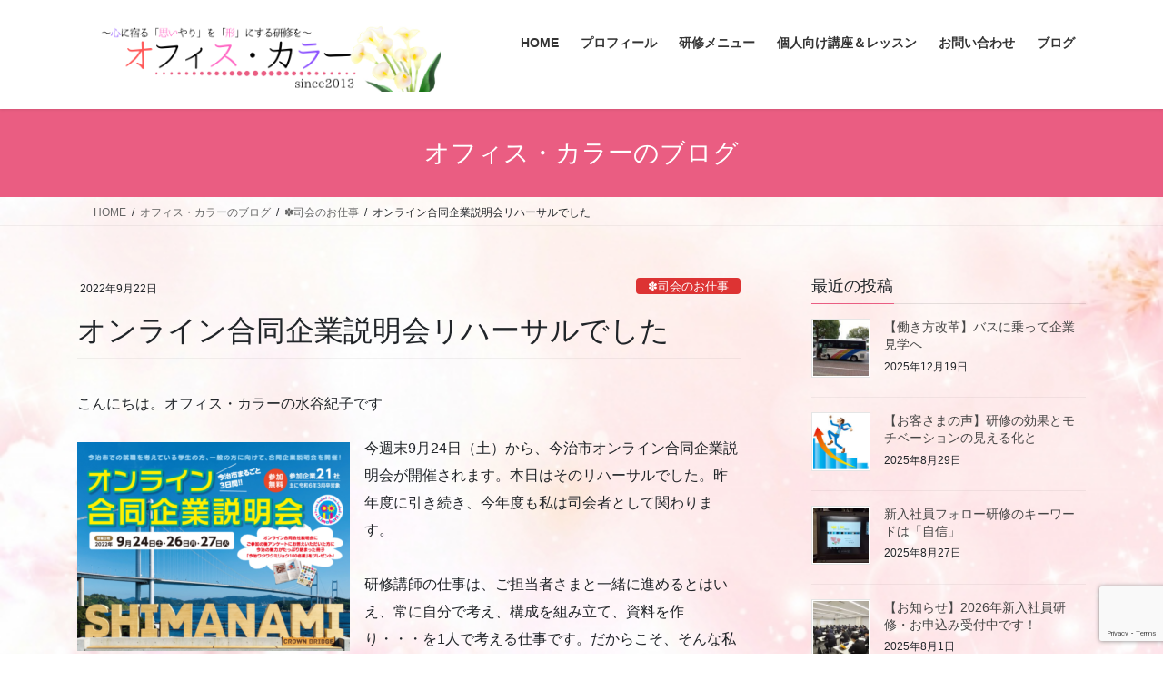

--- FILE ---
content_type: text/html; charset=UTF-8
request_url: https://officecolor.info/2022/09/22/training291/
body_size: 24322
content:
<!DOCTYPE html>
<html dir="ltr" lang="ja" prefix="og: https://ogp.me/ns#">
<head>
<meta charset="utf-8">
<meta http-equiv="X-UA-Compatible" content="IE=edge">
<meta name="viewport" content="width=device-width, initial-scale=1">
<!-- Google tag (gtag.js) --><script async src="https://www.googletagmanager.com/gtag/js?id=UA-172718939-1"></script><script>window.dataLayer = window.dataLayer || [];function gtag(){dataLayer.push(arguments);}gtag('js', new Date());gtag('config', 'UA-172718939-1');</script>
<title>オンライン合同企業説明会リハーサルでした - 愛媛で社員研修・コミュニケーション研修ならオフィス・カラー</title>

		<!-- All in One SEO 4.9.2 - aioseo.com -->
	<meta name="description" content="今週末9月24日（土）から、今治市オンライン合同企業説明会が開催されます。本日はそのリハーサルでした。昨年度に" />
	<meta name="robots" content="max-image-preview:large" />
	<meta name="author" content="officecolor2013"/>
	<link rel="canonical" href="https://officecolor.info/2022/09/22/training291/" />
	<meta name="generator" content="All in One SEO (AIOSEO) 4.9.2" />
		<meta property="og:locale" content="ja_JP" />
		<meta property="og:site_name" content="愛媛で社員研修・コミュニケーション研修ならオフィス・カラー - オフィス・カラーの研修でコミュニケーションの底上げをしませんか？オフィス・カラーは、愛媛を中心に様々な研修を行っています。ビジネスマナー、ハラスメント、アンガーマネジメント、ワークライフバランス。新入社員研修から管理職研修まで、お気軽にお問い合わせください。" />
		<meta property="og:type" content="article" />
		<meta property="og:title" content="オンライン合同企業説明会リハーサルでした - 愛媛で社員研修・コミュニケーション研修ならオフィス・カラー" />
		<meta property="og:description" content="今週末9月24日（土）から、今治市オンライン合同企業説明会が開催されます。本日はそのリハーサルでした。昨年度に" />
		<meta property="og:url" content="https://officecolor.info/2022/09/22/training291/" />
		<meta property="article:published_time" content="2022-09-22T13:26:00+00:00" />
		<meta property="article:modified_time" content="2022-09-23T13:30:22+00:00" />
		<meta property="article:publisher" content="https://www.facebook.com/officecolor/" />
		<meta name="twitter:card" content="summary" />
		<meta name="twitter:title" content="オンライン合同企業説明会リハーサルでした - 愛媛で社員研修・コミュニケーション研修ならオフィス・カラー" />
		<meta name="twitter:description" content="今週末9月24日（土）から、今治市オンライン合同企業説明会が開催されます。本日はそのリハーサルでした。昨年度に" />
		<meta name="twitter:image" content="https://officecolor.info/wp-content/uploads/2022/09/スクリーンショット-2022-09-23-22.16.10.png" />
		<script type="application/ld+json" class="aioseo-schema">
			{"@context":"https:\/\/schema.org","@graph":[{"@type":"BlogPosting","@id":"https:\/\/officecolor.info\/2022\/09\/22\/training291\/#blogposting","name":"\u30aa\u30f3\u30e9\u30a4\u30f3\u5408\u540c\u4f01\u696d\u8aac\u660e\u4f1a\u30ea\u30cf\u30fc\u30b5\u30eb\u3067\u3057\u305f - \u611b\u5a9b\u3067\u793e\u54e1\u7814\u4fee\u30fb\u30b3\u30df\u30e5\u30cb\u30b1\u30fc\u30b7\u30e7\u30f3\u7814\u4fee\u306a\u3089\u30aa\u30d5\u30a3\u30b9\u30fb\u30ab\u30e9\u30fc","headline":"\u30aa\u30f3\u30e9\u30a4\u30f3\u5408\u540c\u4f01\u696d\u8aac\u660e\u4f1a\u30ea\u30cf\u30fc\u30b5\u30eb\u3067\u3057\u305f","author":{"@id":"https:\/\/officecolor.info\/author\/officecolor2013\/#author"},"publisher":{"@id":"https:\/\/officecolor.info\/#person"},"image":{"@type":"ImageObject","url":"https:\/\/officecolor.info\/wp-content\/uploads\/2022\/09\/\u30b9\u30af\u30ea\u30fc\u30f3\u30b7\u30e7\u30c3\u30c8-2022-09-23-22.16.10.png","width":734,"height":563},"datePublished":"2022-09-22T22:26:00+09:00","dateModified":"2022-09-23T22:30:22+09:00","inLanguage":"ja","mainEntityOfPage":{"@id":"https:\/\/officecolor.info\/2022\/09\/22\/training291\/#webpage"},"isPartOf":{"@id":"https:\/\/officecolor.info\/2022\/09\/22\/training291\/#webpage"},"articleSection":"\u273d\u53f8\u4f1a\u306e\u304a\u4ed5\u4e8b, \u30aa\u30d5\u30a3\u30b9\u30fb\u30ab\u30e9\u30fc, \u4eca\u6cbb\u5e02, \u7814\u4fee\u8b1b\u5e2b, \u6c34\u8c37\u7d00\u5b50, \u30aa\u30f3\u30e9\u30a4\u30f3, \u30a2\u30a4\u30a2\u30a4\u30a4\u30de\u30d0\u30ea, \u4eca\u6cbb\u5e02\u30aa\u30f3\u30e9\u30a4\u30f3\u5408\u540c\u4f01\u696d\u8aac\u660e\u4f1a, \u4f01\u696d\u8aac\u660e\u4f1a"},{"@type":"BreadcrumbList","@id":"https:\/\/officecolor.info\/2022\/09\/22\/training291\/#breadcrumblist","itemListElement":[{"@type":"ListItem","@id":"https:\/\/officecolor.info#listItem","position":1,"name":"\u30db\u30fc\u30e0","item":"https:\/\/officecolor.info","nextItem":{"@type":"ListItem","@id":"https:\/\/officecolor.info\/category\/another\/#listItem","name":"\u273d\u53f8\u4f1a\u306e\u304a\u4ed5\u4e8b"}},{"@type":"ListItem","@id":"https:\/\/officecolor.info\/category\/another\/#listItem","position":2,"name":"\u273d\u53f8\u4f1a\u306e\u304a\u4ed5\u4e8b","item":"https:\/\/officecolor.info\/category\/another\/","nextItem":{"@type":"ListItem","@id":"https:\/\/officecolor.info\/2022\/09\/22\/training291\/#listItem","name":"\u30aa\u30f3\u30e9\u30a4\u30f3\u5408\u540c\u4f01\u696d\u8aac\u660e\u4f1a\u30ea\u30cf\u30fc\u30b5\u30eb\u3067\u3057\u305f"},"previousItem":{"@type":"ListItem","@id":"https:\/\/officecolor.info#listItem","name":"\u30db\u30fc\u30e0"}},{"@type":"ListItem","@id":"https:\/\/officecolor.info\/2022\/09\/22\/training291\/#listItem","position":3,"name":"\u30aa\u30f3\u30e9\u30a4\u30f3\u5408\u540c\u4f01\u696d\u8aac\u660e\u4f1a\u30ea\u30cf\u30fc\u30b5\u30eb\u3067\u3057\u305f","previousItem":{"@type":"ListItem","@id":"https:\/\/officecolor.info\/category\/another\/#listItem","name":"\u273d\u53f8\u4f1a\u306e\u304a\u4ed5\u4e8b"}}]},{"@type":"Person","@id":"https:\/\/officecolor.info\/#person","name":"officecolor2013","image":{"@type":"ImageObject","@id":"https:\/\/officecolor.info\/2022\/09\/22\/training291\/#personImage","url":"https:\/\/secure.gravatar.com\/avatar\/2d5414ce1987006abf5f6402cfeb5406cfc9d0cd8d6046d0061731da4132546e?s=96&d=mm&r=g","width":96,"height":96,"caption":"officecolor2013"}},{"@type":"Person","@id":"https:\/\/officecolor.info\/author\/officecolor2013\/#author","url":"https:\/\/officecolor.info\/author\/officecolor2013\/","name":"officecolor2013","image":{"@type":"ImageObject","@id":"https:\/\/officecolor.info\/2022\/09\/22\/training291\/#authorImage","url":"https:\/\/secure.gravatar.com\/avatar\/2d5414ce1987006abf5f6402cfeb5406cfc9d0cd8d6046d0061731da4132546e?s=96&d=mm&r=g","width":96,"height":96,"caption":"officecolor2013"}},{"@type":"WebPage","@id":"https:\/\/officecolor.info\/2022\/09\/22\/training291\/#webpage","url":"https:\/\/officecolor.info\/2022\/09\/22\/training291\/","name":"\u30aa\u30f3\u30e9\u30a4\u30f3\u5408\u540c\u4f01\u696d\u8aac\u660e\u4f1a\u30ea\u30cf\u30fc\u30b5\u30eb\u3067\u3057\u305f - \u611b\u5a9b\u3067\u793e\u54e1\u7814\u4fee\u30fb\u30b3\u30df\u30e5\u30cb\u30b1\u30fc\u30b7\u30e7\u30f3\u7814\u4fee\u306a\u3089\u30aa\u30d5\u30a3\u30b9\u30fb\u30ab\u30e9\u30fc","description":"\u4eca\u9031\u672b9\u670824\u65e5\uff08\u571f\uff09\u304b\u3089\u3001\u4eca\u6cbb\u5e02\u30aa\u30f3\u30e9\u30a4\u30f3\u5408\u540c\u4f01\u696d\u8aac\u660e\u4f1a\u304c\u958b\u50ac\u3055\u308c\u307e\u3059\u3002\u672c\u65e5\u306f\u305d\u306e\u30ea\u30cf\u30fc\u30b5\u30eb\u3067\u3057\u305f\u3002\u6628\u5e74\u5ea6\u306b","inLanguage":"ja","isPartOf":{"@id":"https:\/\/officecolor.info\/#website"},"breadcrumb":{"@id":"https:\/\/officecolor.info\/2022\/09\/22\/training291\/#breadcrumblist"},"author":{"@id":"https:\/\/officecolor.info\/author\/officecolor2013\/#author"},"creator":{"@id":"https:\/\/officecolor.info\/author\/officecolor2013\/#author"},"image":{"@type":"ImageObject","url":"https:\/\/officecolor.info\/wp-content\/uploads\/2022\/09\/\u30b9\u30af\u30ea\u30fc\u30f3\u30b7\u30e7\u30c3\u30c8-2022-09-23-22.16.10.png","@id":"https:\/\/officecolor.info\/2022\/09\/22\/training291\/#mainImage","width":734,"height":563},"primaryImageOfPage":{"@id":"https:\/\/officecolor.info\/2022\/09\/22\/training291\/#mainImage"},"datePublished":"2022-09-22T22:26:00+09:00","dateModified":"2022-09-23T22:30:22+09:00"},{"@type":"WebSite","@id":"https:\/\/officecolor.info\/#website","url":"https:\/\/officecolor.info\/","name":"\u611b\u5a9b\u3067\u793e\u54e1\u7814\u4fee\u30fb\u30b3\u30df\u30e5\u30cb\u30b1\u30fc\u30b7\u30e7\u30f3\u7814\u4fee\u306a\u3089\u30aa\u30d5\u30a3\u30b9\u30fb\u30ab\u30e9\u30fc","description":"\u30aa\u30d5\u30a3\u30b9\u30fb\u30ab\u30e9\u30fc\u306e\u7814\u4fee\u3067\u30b3\u30df\u30e5\u30cb\u30b1\u30fc\u30b7\u30e7\u30f3\u306e\u5e95\u4e0a\u3052\u3092\u3057\u307e\u305b\u3093\u304b\uff1f\u30aa\u30d5\u30a3\u30b9\u30fb\u30ab\u30e9\u30fc\u306f\u3001\u611b\u5a9b\u3092\u4e2d\u5fc3\u306b\u69d8\u3005\u306a\u7814\u4fee\u3092\u884c\u3063\u3066\u3044\u307e\u3059\u3002\u30d3\u30b8\u30cd\u30b9\u30de\u30ca\u30fc\u3001\u30cf\u30e9\u30b9\u30e1\u30f3\u30c8\u3001\u30a2\u30f3\u30ac\u30fc\u30de\u30cd\u30b8\u30e1\u30f3\u30c8\u3001\u30ef\u30fc\u30af\u30e9\u30a4\u30d5\u30d0\u30e9\u30f3\u30b9\u3002\u65b0\u5165\u793e\u54e1\u7814\u4fee\u304b\u3089\u7ba1\u7406\u8077\u7814\u4fee\u307e\u3067\u3001\u304a\u6c17\u8efd\u306b\u304a\u554f\u3044\u5408\u308f\u305b\u304f\u3060\u3055\u3044\u3002","inLanguage":"ja","publisher":{"@id":"https:\/\/officecolor.info\/#person"}}]}
		</script>
		<!-- All in One SEO -->

<link rel='dns-prefetch' href='//webfonts.xserver.jp' />
<link rel="alternate" type="application/rss+xml" title="愛媛で社員研修・コミュニケーション研修ならオフィス・カラー &raquo; フィード" href="https://officecolor.info/feed/" />
<link rel="alternate" title="oEmbed (JSON)" type="application/json+oembed" href="https://officecolor.info/wp-json/oembed/1.0/embed?url=https%3A%2F%2Fofficecolor.info%2F2022%2F09%2F22%2Ftraining291%2F" />
<link rel="alternate" title="oEmbed (XML)" type="text/xml+oembed" href="https://officecolor.info/wp-json/oembed/1.0/embed?url=https%3A%2F%2Fofficecolor.info%2F2022%2F09%2F22%2Ftraining291%2F&#038;format=xml" />
<meta name="description" content="今週末9月24日（土）から、今治市オンライン合同企業説明会が開催されます。本日はそのリハーサルでした。昨年度に引き続き、今年度も私は司会者として関わります。研修講師の仕事は、ご担当者さまと一緒に進めるとはいえ、常に自分で考え、構成を組み立て、資料を作り・・・を1人で考える仕事です。だからこそ、そんな私にとってチームで働くのは年に数回のお仕事。和気あいあいと会話を重ねたり、周囲の動きによって学ぶことも多く、嬉しく楽しいひと時です。リハーサルが終わった後、ご担当者の" />		<!-- This site uses the Google Analytics by MonsterInsights plugin v9.11.0 - Using Analytics tracking - https://www.monsterinsights.com/ -->
							<script src="//www.googletagmanager.com/gtag/js?id=G-X8MF3Q10LD"  data-cfasync="false" data-wpfc-render="false" type="text/javascript" async></script>
			<script data-cfasync="false" data-wpfc-render="false" type="text/javascript">
				var mi_version = '9.11.0';
				var mi_track_user = true;
				var mi_no_track_reason = '';
								var MonsterInsightsDefaultLocations = {"page_location":"https:\/\/officecolor.info\/2022\/09\/22\/training291\/"};
								if ( typeof MonsterInsightsPrivacyGuardFilter === 'function' ) {
					var MonsterInsightsLocations = (typeof MonsterInsightsExcludeQuery === 'object') ? MonsterInsightsPrivacyGuardFilter( MonsterInsightsExcludeQuery ) : MonsterInsightsPrivacyGuardFilter( MonsterInsightsDefaultLocations );
				} else {
					var MonsterInsightsLocations = (typeof MonsterInsightsExcludeQuery === 'object') ? MonsterInsightsExcludeQuery : MonsterInsightsDefaultLocations;
				}

								var disableStrs = [
										'ga-disable-G-X8MF3Q10LD',
									];

				/* Function to detect opted out users */
				function __gtagTrackerIsOptedOut() {
					for (var index = 0; index < disableStrs.length; index++) {
						if (document.cookie.indexOf(disableStrs[index] + '=true') > -1) {
							return true;
						}
					}

					return false;
				}

				/* Disable tracking if the opt-out cookie exists. */
				if (__gtagTrackerIsOptedOut()) {
					for (var index = 0; index < disableStrs.length; index++) {
						window[disableStrs[index]] = true;
					}
				}

				/* Opt-out function */
				function __gtagTrackerOptout() {
					for (var index = 0; index < disableStrs.length; index++) {
						document.cookie = disableStrs[index] + '=true; expires=Thu, 31 Dec 2099 23:59:59 UTC; path=/';
						window[disableStrs[index]] = true;
					}
				}

				if ('undefined' === typeof gaOptout) {
					function gaOptout() {
						__gtagTrackerOptout();
					}
				}
								window.dataLayer = window.dataLayer || [];

				window.MonsterInsightsDualTracker = {
					helpers: {},
					trackers: {},
				};
				if (mi_track_user) {
					function __gtagDataLayer() {
						dataLayer.push(arguments);
					}

					function __gtagTracker(type, name, parameters) {
						if (!parameters) {
							parameters = {};
						}

						if (parameters.send_to) {
							__gtagDataLayer.apply(null, arguments);
							return;
						}

						if (type === 'event') {
														parameters.send_to = monsterinsights_frontend.v4_id;
							var hookName = name;
							if (typeof parameters['event_category'] !== 'undefined') {
								hookName = parameters['event_category'] + ':' + name;
							}

							if (typeof MonsterInsightsDualTracker.trackers[hookName] !== 'undefined') {
								MonsterInsightsDualTracker.trackers[hookName](parameters);
							} else {
								__gtagDataLayer('event', name, parameters);
							}
							
						} else {
							__gtagDataLayer.apply(null, arguments);
						}
					}

					__gtagTracker('js', new Date());
					__gtagTracker('set', {
						'developer_id.dZGIzZG': true,
											});
					if ( MonsterInsightsLocations.page_location ) {
						__gtagTracker('set', MonsterInsightsLocations);
					}
										__gtagTracker('config', 'G-X8MF3Q10LD', {"forceSSL":"true","link_attribution":"true"} );
										window.gtag = __gtagTracker;										(function () {
						/* https://developers.google.com/analytics/devguides/collection/analyticsjs/ */
						/* ga and __gaTracker compatibility shim. */
						var noopfn = function () {
							return null;
						};
						var newtracker = function () {
							return new Tracker();
						};
						var Tracker = function () {
							return null;
						};
						var p = Tracker.prototype;
						p.get = noopfn;
						p.set = noopfn;
						p.send = function () {
							var args = Array.prototype.slice.call(arguments);
							args.unshift('send');
							__gaTracker.apply(null, args);
						};
						var __gaTracker = function () {
							var len = arguments.length;
							if (len === 0) {
								return;
							}
							var f = arguments[len - 1];
							if (typeof f !== 'object' || f === null || typeof f.hitCallback !== 'function') {
								if ('send' === arguments[0]) {
									var hitConverted, hitObject = false, action;
									if ('event' === arguments[1]) {
										if ('undefined' !== typeof arguments[3]) {
											hitObject = {
												'eventAction': arguments[3],
												'eventCategory': arguments[2],
												'eventLabel': arguments[4],
												'value': arguments[5] ? arguments[5] : 1,
											}
										}
									}
									if ('pageview' === arguments[1]) {
										if ('undefined' !== typeof arguments[2]) {
											hitObject = {
												'eventAction': 'page_view',
												'page_path': arguments[2],
											}
										}
									}
									if (typeof arguments[2] === 'object') {
										hitObject = arguments[2];
									}
									if (typeof arguments[5] === 'object') {
										Object.assign(hitObject, arguments[5]);
									}
									if ('undefined' !== typeof arguments[1].hitType) {
										hitObject = arguments[1];
										if ('pageview' === hitObject.hitType) {
											hitObject.eventAction = 'page_view';
										}
									}
									if (hitObject) {
										action = 'timing' === arguments[1].hitType ? 'timing_complete' : hitObject.eventAction;
										hitConverted = mapArgs(hitObject);
										__gtagTracker('event', action, hitConverted);
									}
								}
								return;
							}

							function mapArgs(args) {
								var arg, hit = {};
								var gaMap = {
									'eventCategory': 'event_category',
									'eventAction': 'event_action',
									'eventLabel': 'event_label',
									'eventValue': 'event_value',
									'nonInteraction': 'non_interaction',
									'timingCategory': 'event_category',
									'timingVar': 'name',
									'timingValue': 'value',
									'timingLabel': 'event_label',
									'page': 'page_path',
									'location': 'page_location',
									'title': 'page_title',
									'referrer' : 'page_referrer',
								};
								for (arg in args) {
																		if (!(!args.hasOwnProperty(arg) || !gaMap.hasOwnProperty(arg))) {
										hit[gaMap[arg]] = args[arg];
									} else {
										hit[arg] = args[arg];
									}
								}
								return hit;
							}

							try {
								f.hitCallback();
							} catch (ex) {
							}
						};
						__gaTracker.create = newtracker;
						__gaTracker.getByName = newtracker;
						__gaTracker.getAll = function () {
							return [];
						};
						__gaTracker.remove = noopfn;
						__gaTracker.loaded = true;
						window['__gaTracker'] = __gaTracker;
					})();
									} else {
										console.log("");
					(function () {
						function __gtagTracker() {
							return null;
						}

						window['__gtagTracker'] = __gtagTracker;
						window['gtag'] = __gtagTracker;
					})();
									}
			</script>
							<!-- / Google Analytics by MonsterInsights -->
		<style id='wp-img-auto-sizes-contain-inline-css' type='text/css'>
img:is([sizes=auto i],[sizes^="auto," i]){contain-intrinsic-size:3000px 1500px}
/*# sourceURL=wp-img-auto-sizes-contain-inline-css */
</style>
<link rel='preload' id='vkExUnit_common_style-css-preload' href='https://officecolor.info/wp-content/plugins/vk-all-in-one-expansion-unit/assets/css/vkExUnit_style.css?ver=9.113.0.1' as='style' onload="this.onload=null;this.rel='stylesheet'"/>
<link rel='stylesheet' id='vkExUnit_common_style-css' href='https://officecolor.info/wp-content/plugins/vk-all-in-one-expansion-unit/assets/css/vkExUnit_style.css?ver=9.113.0.1' media='print' onload="this.media='all'; this.onload=null;">
<style id='vkExUnit_common_style-inline-css' type='text/css'>
:root {--ver_page_top_button_url:url(https://officecolor.info/wp-content/plugins/vk-all-in-one-expansion-unit/assets/images/to-top-btn-icon.svg);}@font-face {font-weight: normal;font-style: normal;font-family: "vk_sns";src: url("https://officecolor.info/wp-content/plugins/vk-all-in-one-expansion-unit/inc/sns/icons/fonts/vk_sns.eot?-bq20cj");src: url("https://officecolor.info/wp-content/plugins/vk-all-in-one-expansion-unit/inc/sns/icons/fonts/vk_sns.eot?#iefix-bq20cj") format("embedded-opentype"),url("https://officecolor.info/wp-content/plugins/vk-all-in-one-expansion-unit/inc/sns/icons/fonts/vk_sns.woff?-bq20cj") format("woff"),url("https://officecolor.info/wp-content/plugins/vk-all-in-one-expansion-unit/inc/sns/icons/fonts/vk_sns.ttf?-bq20cj") format("truetype"),url("https://officecolor.info/wp-content/plugins/vk-all-in-one-expansion-unit/inc/sns/icons/fonts/vk_sns.svg?-bq20cj#vk_sns") format("svg");}
.veu_promotion-alert__content--text {border: 1px solid rgba(0,0,0,0.125);padding: 0.5em 1em;border-radius: var(--vk-size-radius);margin-bottom: var(--vk-margin-block-bottom);font-size: 0.875rem;}/* Alert Content部分に段落タグを入れた場合に最後の段落の余白を0にする */.veu_promotion-alert__content--text p:last-of-type{margin-bottom:0;margin-top: 0;}
/*# sourceURL=vkExUnit_common_style-inline-css */
</style>
<style id='wp-emoji-styles-inline-css' type='text/css'>

	img.wp-smiley, img.emoji {
		display: inline !important;
		border: none !important;
		box-shadow: none !important;
		height: 1em !important;
		width: 1em !important;
		margin: 0 0.07em !important;
		vertical-align: -0.1em !important;
		background: none !important;
		padding: 0 !important;
	}
/*# sourceURL=wp-emoji-styles-inline-css */
</style>
<style id='wp-block-library-inline-css' type='text/css'>
:root{--wp-block-synced-color:#7a00df;--wp-block-synced-color--rgb:122,0,223;--wp-bound-block-color:var(--wp-block-synced-color);--wp-editor-canvas-background:#ddd;--wp-admin-theme-color:#007cba;--wp-admin-theme-color--rgb:0,124,186;--wp-admin-theme-color-darker-10:#006ba1;--wp-admin-theme-color-darker-10--rgb:0,107,160.5;--wp-admin-theme-color-darker-20:#005a87;--wp-admin-theme-color-darker-20--rgb:0,90,135;--wp-admin-border-width-focus:2px}@media (min-resolution:192dpi){:root{--wp-admin-border-width-focus:1.5px}}.wp-element-button{cursor:pointer}:root .has-very-light-gray-background-color{background-color:#eee}:root .has-very-dark-gray-background-color{background-color:#313131}:root .has-very-light-gray-color{color:#eee}:root .has-very-dark-gray-color{color:#313131}:root .has-vivid-green-cyan-to-vivid-cyan-blue-gradient-background{background:linear-gradient(135deg,#00d084,#0693e3)}:root .has-purple-crush-gradient-background{background:linear-gradient(135deg,#34e2e4,#4721fb 50%,#ab1dfe)}:root .has-hazy-dawn-gradient-background{background:linear-gradient(135deg,#faaca8,#dad0ec)}:root .has-subdued-olive-gradient-background{background:linear-gradient(135deg,#fafae1,#67a671)}:root .has-atomic-cream-gradient-background{background:linear-gradient(135deg,#fdd79a,#004a59)}:root .has-nightshade-gradient-background{background:linear-gradient(135deg,#330968,#31cdcf)}:root .has-midnight-gradient-background{background:linear-gradient(135deg,#020381,#2874fc)}:root{--wp--preset--font-size--normal:16px;--wp--preset--font-size--huge:42px}.has-regular-font-size{font-size:1em}.has-larger-font-size{font-size:2.625em}.has-normal-font-size{font-size:var(--wp--preset--font-size--normal)}.has-huge-font-size{font-size:var(--wp--preset--font-size--huge)}.has-text-align-center{text-align:center}.has-text-align-left{text-align:left}.has-text-align-right{text-align:right}.has-fit-text{white-space:nowrap!important}#end-resizable-editor-section{display:none}.aligncenter{clear:both}.items-justified-left{justify-content:flex-start}.items-justified-center{justify-content:center}.items-justified-right{justify-content:flex-end}.items-justified-space-between{justify-content:space-between}.screen-reader-text{border:0;clip-path:inset(50%);height:1px;margin:-1px;overflow:hidden;padding:0;position:absolute;width:1px;word-wrap:normal!important}.screen-reader-text:focus{background-color:#ddd;clip-path:none;color:#444;display:block;font-size:1em;height:auto;left:5px;line-height:normal;padding:15px 23px 14px;text-decoration:none;top:5px;width:auto;z-index:100000}html :where(.has-border-color){border-style:solid}html :where([style*=border-top-color]){border-top-style:solid}html :where([style*=border-right-color]){border-right-style:solid}html :where([style*=border-bottom-color]){border-bottom-style:solid}html :where([style*=border-left-color]){border-left-style:solid}html :where([style*=border-width]){border-style:solid}html :where([style*=border-top-width]){border-top-style:solid}html :where([style*=border-right-width]){border-right-style:solid}html :where([style*=border-bottom-width]){border-bottom-style:solid}html :where([style*=border-left-width]){border-left-style:solid}html :where(img[class*=wp-image-]){height:auto;max-width:100%}:where(figure){margin:0 0 1em}html :where(.is-position-sticky){--wp-admin--admin-bar--position-offset:var(--wp-admin--admin-bar--height,0px)}@media screen and (max-width:600px){html :where(.is-position-sticky){--wp-admin--admin-bar--position-offset:0px}}
/* VK Color Palettes */

/*# sourceURL=wp-block-library-inline-css */
</style><style id='wp-block-button-inline-css' type='text/css'>
.wp-block-button__link{align-content:center;box-sizing:border-box;cursor:pointer;display:inline-block;height:100%;text-align:center;word-break:break-word}.wp-block-button__link.aligncenter{text-align:center}.wp-block-button__link.alignright{text-align:right}:where(.wp-block-button__link){border-radius:9999px;box-shadow:none;padding:calc(.667em + 2px) calc(1.333em + 2px);text-decoration:none}.wp-block-button[style*=text-decoration] .wp-block-button__link{text-decoration:inherit}.wp-block-buttons>.wp-block-button.has-custom-width{max-width:none}.wp-block-buttons>.wp-block-button.has-custom-width .wp-block-button__link{width:100%}.wp-block-buttons>.wp-block-button.has-custom-font-size .wp-block-button__link{font-size:inherit}.wp-block-buttons>.wp-block-button.wp-block-button__width-25{width:calc(25% - var(--wp--style--block-gap, .5em)*.75)}.wp-block-buttons>.wp-block-button.wp-block-button__width-50{width:calc(50% - var(--wp--style--block-gap, .5em)*.5)}.wp-block-buttons>.wp-block-button.wp-block-button__width-75{width:calc(75% - var(--wp--style--block-gap, .5em)*.25)}.wp-block-buttons>.wp-block-button.wp-block-button__width-100{flex-basis:100%;width:100%}.wp-block-buttons.is-vertical>.wp-block-button.wp-block-button__width-25{width:25%}.wp-block-buttons.is-vertical>.wp-block-button.wp-block-button__width-50{width:50%}.wp-block-buttons.is-vertical>.wp-block-button.wp-block-button__width-75{width:75%}.wp-block-button.is-style-squared,.wp-block-button__link.wp-block-button.is-style-squared{border-radius:0}.wp-block-button.no-border-radius,.wp-block-button__link.no-border-radius{border-radius:0!important}:root :where(.wp-block-button .wp-block-button__link.is-style-outline),:root :where(.wp-block-button.is-style-outline>.wp-block-button__link){border:2px solid;padding:.667em 1.333em}:root :where(.wp-block-button .wp-block-button__link.is-style-outline:not(.has-text-color)),:root :where(.wp-block-button.is-style-outline>.wp-block-button__link:not(.has-text-color)){color:currentColor}:root :where(.wp-block-button .wp-block-button__link.is-style-outline:not(.has-background)),:root :where(.wp-block-button.is-style-outline>.wp-block-button__link:not(.has-background)){background-color:initial;background-image:none}
/*# sourceURL=https://officecolor.info/wp-includes/blocks/button/style.min.css */
</style>
<style id='wp-block-image-inline-css' type='text/css'>
.wp-block-image>a,.wp-block-image>figure>a{display:inline-block}.wp-block-image img{box-sizing:border-box;height:auto;max-width:100%;vertical-align:bottom}@media not (prefers-reduced-motion){.wp-block-image img.hide{visibility:hidden}.wp-block-image img.show{animation:show-content-image .4s}}.wp-block-image[style*=border-radius] img,.wp-block-image[style*=border-radius]>a{border-radius:inherit}.wp-block-image.has-custom-border img{box-sizing:border-box}.wp-block-image.aligncenter{text-align:center}.wp-block-image.alignfull>a,.wp-block-image.alignwide>a{width:100%}.wp-block-image.alignfull img,.wp-block-image.alignwide img{height:auto;width:100%}.wp-block-image .aligncenter,.wp-block-image .alignleft,.wp-block-image .alignright,.wp-block-image.aligncenter,.wp-block-image.alignleft,.wp-block-image.alignright{display:table}.wp-block-image .aligncenter>figcaption,.wp-block-image .alignleft>figcaption,.wp-block-image .alignright>figcaption,.wp-block-image.aligncenter>figcaption,.wp-block-image.alignleft>figcaption,.wp-block-image.alignright>figcaption{caption-side:bottom;display:table-caption}.wp-block-image .alignleft{float:left;margin:.5em 1em .5em 0}.wp-block-image .alignright{float:right;margin:.5em 0 .5em 1em}.wp-block-image .aligncenter{margin-left:auto;margin-right:auto}.wp-block-image :where(figcaption){margin-bottom:1em;margin-top:.5em}.wp-block-image.is-style-circle-mask img{border-radius:9999px}@supports ((-webkit-mask-image:none) or (mask-image:none)) or (-webkit-mask-image:none){.wp-block-image.is-style-circle-mask img{border-radius:0;-webkit-mask-image:url('data:image/svg+xml;utf8,<svg viewBox="0 0 100 100" xmlns="http://www.w3.org/2000/svg"><circle cx="50" cy="50" r="50"/></svg>');mask-image:url('data:image/svg+xml;utf8,<svg viewBox="0 0 100 100" xmlns="http://www.w3.org/2000/svg"><circle cx="50" cy="50" r="50"/></svg>');mask-mode:alpha;-webkit-mask-position:center;mask-position:center;-webkit-mask-repeat:no-repeat;mask-repeat:no-repeat;-webkit-mask-size:contain;mask-size:contain}}:root :where(.wp-block-image.is-style-rounded img,.wp-block-image .is-style-rounded img){border-radius:9999px}.wp-block-image figure{margin:0}.wp-lightbox-container{display:flex;flex-direction:column;position:relative}.wp-lightbox-container img{cursor:zoom-in}.wp-lightbox-container img:hover+button{opacity:1}.wp-lightbox-container button{align-items:center;backdrop-filter:blur(16px) saturate(180%);background-color:#5a5a5a40;border:none;border-radius:4px;cursor:zoom-in;display:flex;height:20px;justify-content:center;opacity:0;padding:0;position:absolute;right:16px;text-align:center;top:16px;width:20px;z-index:100}@media not (prefers-reduced-motion){.wp-lightbox-container button{transition:opacity .2s ease}}.wp-lightbox-container button:focus-visible{outline:3px auto #5a5a5a40;outline:3px auto -webkit-focus-ring-color;outline-offset:3px}.wp-lightbox-container button:hover{cursor:pointer;opacity:1}.wp-lightbox-container button:focus{opacity:1}.wp-lightbox-container button:focus,.wp-lightbox-container button:hover,.wp-lightbox-container button:not(:hover):not(:active):not(.has-background){background-color:#5a5a5a40;border:none}.wp-lightbox-overlay{box-sizing:border-box;cursor:zoom-out;height:100vh;left:0;overflow:hidden;position:fixed;top:0;visibility:hidden;width:100%;z-index:100000}.wp-lightbox-overlay .close-button{align-items:center;cursor:pointer;display:flex;justify-content:center;min-height:40px;min-width:40px;padding:0;position:absolute;right:calc(env(safe-area-inset-right) + 16px);top:calc(env(safe-area-inset-top) + 16px);z-index:5000000}.wp-lightbox-overlay .close-button:focus,.wp-lightbox-overlay .close-button:hover,.wp-lightbox-overlay .close-button:not(:hover):not(:active):not(.has-background){background:none;border:none}.wp-lightbox-overlay .lightbox-image-container{height:var(--wp--lightbox-container-height);left:50%;overflow:hidden;position:absolute;top:50%;transform:translate(-50%,-50%);transform-origin:top left;width:var(--wp--lightbox-container-width);z-index:9999999999}.wp-lightbox-overlay .wp-block-image{align-items:center;box-sizing:border-box;display:flex;height:100%;justify-content:center;margin:0;position:relative;transform-origin:0 0;width:100%;z-index:3000000}.wp-lightbox-overlay .wp-block-image img{height:var(--wp--lightbox-image-height);min-height:var(--wp--lightbox-image-height);min-width:var(--wp--lightbox-image-width);width:var(--wp--lightbox-image-width)}.wp-lightbox-overlay .wp-block-image figcaption{display:none}.wp-lightbox-overlay button{background:none;border:none}.wp-lightbox-overlay .scrim{background-color:#fff;height:100%;opacity:.9;position:absolute;width:100%;z-index:2000000}.wp-lightbox-overlay.active{visibility:visible}@media not (prefers-reduced-motion){.wp-lightbox-overlay.active{animation:turn-on-visibility .25s both}.wp-lightbox-overlay.active img{animation:turn-on-visibility .35s both}.wp-lightbox-overlay.show-closing-animation:not(.active){animation:turn-off-visibility .35s both}.wp-lightbox-overlay.show-closing-animation:not(.active) img{animation:turn-off-visibility .25s both}.wp-lightbox-overlay.zoom.active{animation:none;opacity:1;visibility:visible}.wp-lightbox-overlay.zoom.active .lightbox-image-container{animation:lightbox-zoom-in .4s}.wp-lightbox-overlay.zoom.active .lightbox-image-container img{animation:none}.wp-lightbox-overlay.zoom.active .scrim{animation:turn-on-visibility .4s forwards}.wp-lightbox-overlay.zoom.show-closing-animation:not(.active){animation:none}.wp-lightbox-overlay.zoom.show-closing-animation:not(.active) .lightbox-image-container{animation:lightbox-zoom-out .4s}.wp-lightbox-overlay.zoom.show-closing-animation:not(.active) .lightbox-image-container img{animation:none}.wp-lightbox-overlay.zoom.show-closing-animation:not(.active) .scrim{animation:turn-off-visibility .4s forwards}}@keyframes show-content-image{0%{visibility:hidden}99%{visibility:hidden}to{visibility:visible}}@keyframes turn-on-visibility{0%{opacity:0}to{opacity:1}}@keyframes turn-off-visibility{0%{opacity:1;visibility:visible}99%{opacity:0;visibility:visible}to{opacity:0;visibility:hidden}}@keyframes lightbox-zoom-in{0%{transform:translate(calc((-100vw + var(--wp--lightbox-scrollbar-width))/2 + var(--wp--lightbox-initial-left-position)),calc(-50vh + var(--wp--lightbox-initial-top-position))) scale(var(--wp--lightbox-scale))}to{transform:translate(-50%,-50%) scale(1)}}@keyframes lightbox-zoom-out{0%{transform:translate(-50%,-50%) scale(1);visibility:visible}99%{visibility:visible}to{transform:translate(calc((-100vw + var(--wp--lightbox-scrollbar-width))/2 + var(--wp--lightbox-initial-left-position)),calc(-50vh + var(--wp--lightbox-initial-top-position))) scale(var(--wp--lightbox-scale));visibility:hidden}}
/*# sourceURL=https://officecolor.info/wp-includes/blocks/image/style.min.css */
</style>
<style id='wp-block-buttons-inline-css' type='text/css'>
.wp-block-buttons{box-sizing:border-box}.wp-block-buttons.is-vertical{flex-direction:column}.wp-block-buttons.is-vertical>.wp-block-button:last-child{margin-bottom:0}.wp-block-buttons>.wp-block-button{display:inline-block;margin:0}.wp-block-buttons.is-content-justification-left{justify-content:flex-start}.wp-block-buttons.is-content-justification-left.is-vertical{align-items:flex-start}.wp-block-buttons.is-content-justification-center{justify-content:center}.wp-block-buttons.is-content-justification-center.is-vertical{align-items:center}.wp-block-buttons.is-content-justification-right{justify-content:flex-end}.wp-block-buttons.is-content-justification-right.is-vertical{align-items:flex-end}.wp-block-buttons.is-content-justification-space-between{justify-content:space-between}.wp-block-buttons.aligncenter{text-align:center}.wp-block-buttons:not(.is-content-justification-space-between,.is-content-justification-right,.is-content-justification-left,.is-content-justification-center) .wp-block-button.aligncenter{margin-left:auto;margin-right:auto;width:100%}.wp-block-buttons[style*=text-decoration] .wp-block-button,.wp-block-buttons[style*=text-decoration] .wp-block-button__link{text-decoration:inherit}.wp-block-buttons.has-custom-font-size .wp-block-button__link{font-size:inherit}.wp-block-buttons .wp-block-button__link{width:100%}.wp-block-button.aligncenter{text-align:center}
/*# sourceURL=https://officecolor.info/wp-includes/blocks/buttons/style.min.css */
</style>
<style id='wp-block-paragraph-inline-css' type='text/css'>
.is-small-text{font-size:.875em}.is-regular-text{font-size:1em}.is-large-text{font-size:2.25em}.is-larger-text{font-size:3em}.has-drop-cap:not(:focus):first-letter{float:left;font-size:8.4em;font-style:normal;font-weight:100;line-height:.68;margin:.05em .1em 0 0;text-transform:uppercase}body.rtl .has-drop-cap:not(:focus):first-letter{float:none;margin-left:.1em}p.has-drop-cap.has-background{overflow:hidden}:root :where(p.has-background){padding:1.25em 2.375em}:where(p.has-text-color:not(.has-link-color)) a{color:inherit}p.has-text-align-left[style*="writing-mode:vertical-lr"],p.has-text-align-right[style*="writing-mode:vertical-rl"]{rotate:180deg}
/*# sourceURL=https://officecolor.info/wp-includes/blocks/paragraph/style.min.css */
</style>
<style id='global-styles-inline-css' type='text/css'>
:root{--wp--preset--aspect-ratio--square: 1;--wp--preset--aspect-ratio--4-3: 4/3;--wp--preset--aspect-ratio--3-4: 3/4;--wp--preset--aspect-ratio--3-2: 3/2;--wp--preset--aspect-ratio--2-3: 2/3;--wp--preset--aspect-ratio--16-9: 16/9;--wp--preset--aspect-ratio--9-16: 9/16;--wp--preset--color--black: #000000;--wp--preset--color--cyan-bluish-gray: #abb8c3;--wp--preset--color--white: #ffffff;--wp--preset--color--pale-pink: #f78da7;--wp--preset--color--vivid-red: #cf2e2e;--wp--preset--color--luminous-vivid-orange: #ff6900;--wp--preset--color--luminous-vivid-amber: #fcb900;--wp--preset--color--light-green-cyan: #7bdcb5;--wp--preset--color--vivid-green-cyan: #00d084;--wp--preset--color--pale-cyan-blue: #8ed1fc;--wp--preset--color--vivid-cyan-blue: #0693e3;--wp--preset--color--vivid-purple: #9b51e0;--wp--preset--gradient--vivid-cyan-blue-to-vivid-purple: linear-gradient(135deg,rgb(6,147,227) 0%,rgb(155,81,224) 100%);--wp--preset--gradient--light-green-cyan-to-vivid-green-cyan: linear-gradient(135deg,rgb(122,220,180) 0%,rgb(0,208,130) 100%);--wp--preset--gradient--luminous-vivid-amber-to-luminous-vivid-orange: linear-gradient(135deg,rgb(252,185,0) 0%,rgb(255,105,0) 100%);--wp--preset--gradient--luminous-vivid-orange-to-vivid-red: linear-gradient(135deg,rgb(255,105,0) 0%,rgb(207,46,46) 100%);--wp--preset--gradient--very-light-gray-to-cyan-bluish-gray: linear-gradient(135deg,rgb(238,238,238) 0%,rgb(169,184,195) 100%);--wp--preset--gradient--cool-to-warm-spectrum: linear-gradient(135deg,rgb(74,234,220) 0%,rgb(151,120,209) 20%,rgb(207,42,186) 40%,rgb(238,44,130) 60%,rgb(251,105,98) 80%,rgb(254,248,76) 100%);--wp--preset--gradient--blush-light-purple: linear-gradient(135deg,rgb(255,206,236) 0%,rgb(152,150,240) 100%);--wp--preset--gradient--blush-bordeaux: linear-gradient(135deg,rgb(254,205,165) 0%,rgb(254,45,45) 50%,rgb(107,0,62) 100%);--wp--preset--gradient--luminous-dusk: linear-gradient(135deg,rgb(255,203,112) 0%,rgb(199,81,192) 50%,rgb(65,88,208) 100%);--wp--preset--gradient--pale-ocean: linear-gradient(135deg,rgb(255,245,203) 0%,rgb(182,227,212) 50%,rgb(51,167,181) 100%);--wp--preset--gradient--electric-grass: linear-gradient(135deg,rgb(202,248,128) 0%,rgb(113,206,126) 100%);--wp--preset--gradient--midnight: linear-gradient(135deg,rgb(2,3,129) 0%,rgb(40,116,252) 100%);--wp--preset--font-size--small: 13px;--wp--preset--font-size--medium: 20px;--wp--preset--font-size--large: 36px;--wp--preset--font-size--x-large: 42px;--wp--preset--spacing--20: 0.44rem;--wp--preset--spacing--30: 0.67rem;--wp--preset--spacing--40: 1rem;--wp--preset--spacing--50: 1.5rem;--wp--preset--spacing--60: 2.25rem;--wp--preset--spacing--70: 3.38rem;--wp--preset--spacing--80: 5.06rem;--wp--preset--shadow--natural: 6px 6px 9px rgba(0, 0, 0, 0.2);--wp--preset--shadow--deep: 12px 12px 50px rgba(0, 0, 0, 0.4);--wp--preset--shadow--sharp: 6px 6px 0px rgba(0, 0, 0, 0.2);--wp--preset--shadow--outlined: 6px 6px 0px -3px rgb(255, 255, 255), 6px 6px rgb(0, 0, 0);--wp--preset--shadow--crisp: 6px 6px 0px rgb(0, 0, 0);}:where(.is-layout-flex){gap: 0.5em;}:where(.is-layout-grid){gap: 0.5em;}body .is-layout-flex{display: flex;}.is-layout-flex{flex-wrap: wrap;align-items: center;}.is-layout-flex > :is(*, div){margin: 0;}body .is-layout-grid{display: grid;}.is-layout-grid > :is(*, div){margin: 0;}:where(.wp-block-columns.is-layout-flex){gap: 2em;}:where(.wp-block-columns.is-layout-grid){gap: 2em;}:where(.wp-block-post-template.is-layout-flex){gap: 1.25em;}:where(.wp-block-post-template.is-layout-grid){gap: 1.25em;}.has-black-color{color: var(--wp--preset--color--black) !important;}.has-cyan-bluish-gray-color{color: var(--wp--preset--color--cyan-bluish-gray) !important;}.has-white-color{color: var(--wp--preset--color--white) !important;}.has-pale-pink-color{color: var(--wp--preset--color--pale-pink) !important;}.has-vivid-red-color{color: var(--wp--preset--color--vivid-red) !important;}.has-luminous-vivid-orange-color{color: var(--wp--preset--color--luminous-vivid-orange) !important;}.has-luminous-vivid-amber-color{color: var(--wp--preset--color--luminous-vivid-amber) !important;}.has-light-green-cyan-color{color: var(--wp--preset--color--light-green-cyan) !important;}.has-vivid-green-cyan-color{color: var(--wp--preset--color--vivid-green-cyan) !important;}.has-pale-cyan-blue-color{color: var(--wp--preset--color--pale-cyan-blue) !important;}.has-vivid-cyan-blue-color{color: var(--wp--preset--color--vivid-cyan-blue) !important;}.has-vivid-purple-color{color: var(--wp--preset--color--vivid-purple) !important;}.has-black-background-color{background-color: var(--wp--preset--color--black) !important;}.has-cyan-bluish-gray-background-color{background-color: var(--wp--preset--color--cyan-bluish-gray) !important;}.has-white-background-color{background-color: var(--wp--preset--color--white) !important;}.has-pale-pink-background-color{background-color: var(--wp--preset--color--pale-pink) !important;}.has-vivid-red-background-color{background-color: var(--wp--preset--color--vivid-red) !important;}.has-luminous-vivid-orange-background-color{background-color: var(--wp--preset--color--luminous-vivid-orange) !important;}.has-luminous-vivid-amber-background-color{background-color: var(--wp--preset--color--luminous-vivid-amber) !important;}.has-light-green-cyan-background-color{background-color: var(--wp--preset--color--light-green-cyan) !important;}.has-vivid-green-cyan-background-color{background-color: var(--wp--preset--color--vivid-green-cyan) !important;}.has-pale-cyan-blue-background-color{background-color: var(--wp--preset--color--pale-cyan-blue) !important;}.has-vivid-cyan-blue-background-color{background-color: var(--wp--preset--color--vivid-cyan-blue) !important;}.has-vivid-purple-background-color{background-color: var(--wp--preset--color--vivid-purple) !important;}.has-black-border-color{border-color: var(--wp--preset--color--black) !important;}.has-cyan-bluish-gray-border-color{border-color: var(--wp--preset--color--cyan-bluish-gray) !important;}.has-white-border-color{border-color: var(--wp--preset--color--white) !important;}.has-pale-pink-border-color{border-color: var(--wp--preset--color--pale-pink) !important;}.has-vivid-red-border-color{border-color: var(--wp--preset--color--vivid-red) !important;}.has-luminous-vivid-orange-border-color{border-color: var(--wp--preset--color--luminous-vivid-orange) !important;}.has-luminous-vivid-amber-border-color{border-color: var(--wp--preset--color--luminous-vivid-amber) !important;}.has-light-green-cyan-border-color{border-color: var(--wp--preset--color--light-green-cyan) !important;}.has-vivid-green-cyan-border-color{border-color: var(--wp--preset--color--vivid-green-cyan) !important;}.has-pale-cyan-blue-border-color{border-color: var(--wp--preset--color--pale-cyan-blue) !important;}.has-vivid-cyan-blue-border-color{border-color: var(--wp--preset--color--vivid-cyan-blue) !important;}.has-vivid-purple-border-color{border-color: var(--wp--preset--color--vivid-purple) !important;}.has-vivid-cyan-blue-to-vivid-purple-gradient-background{background: var(--wp--preset--gradient--vivid-cyan-blue-to-vivid-purple) !important;}.has-light-green-cyan-to-vivid-green-cyan-gradient-background{background: var(--wp--preset--gradient--light-green-cyan-to-vivid-green-cyan) !important;}.has-luminous-vivid-amber-to-luminous-vivid-orange-gradient-background{background: var(--wp--preset--gradient--luminous-vivid-amber-to-luminous-vivid-orange) !important;}.has-luminous-vivid-orange-to-vivid-red-gradient-background{background: var(--wp--preset--gradient--luminous-vivid-orange-to-vivid-red) !important;}.has-very-light-gray-to-cyan-bluish-gray-gradient-background{background: var(--wp--preset--gradient--very-light-gray-to-cyan-bluish-gray) !important;}.has-cool-to-warm-spectrum-gradient-background{background: var(--wp--preset--gradient--cool-to-warm-spectrum) !important;}.has-blush-light-purple-gradient-background{background: var(--wp--preset--gradient--blush-light-purple) !important;}.has-blush-bordeaux-gradient-background{background: var(--wp--preset--gradient--blush-bordeaux) !important;}.has-luminous-dusk-gradient-background{background: var(--wp--preset--gradient--luminous-dusk) !important;}.has-pale-ocean-gradient-background{background: var(--wp--preset--gradient--pale-ocean) !important;}.has-electric-grass-gradient-background{background: var(--wp--preset--gradient--electric-grass) !important;}.has-midnight-gradient-background{background: var(--wp--preset--gradient--midnight) !important;}.has-small-font-size{font-size: var(--wp--preset--font-size--small) !important;}.has-medium-font-size{font-size: var(--wp--preset--font-size--medium) !important;}.has-large-font-size{font-size: var(--wp--preset--font-size--large) !important;}.has-x-large-font-size{font-size: var(--wp--preset--font-size--x-large) !important;}
/*# sourceURL=global-styles-inline-css */
</style>
<style id='core-block-supports-inline-css' type='text/css'>
.wp-container-core-buttons-is-layout-7e5fce0a{justify-content:flex-start;}
/*# sourceURL=core-block-supports-inline-css */
</style>

<style id='classic-theme-styles-inline-css' type='text/css'>
/*! This file is auto-generated */
.wp-block-button__link{color:#fff;background-color:#32373c;border-radius:9999px;box-shadow:none;text-decoration:none;padding:calc(.667em + 2px) calc(1.333em + 2px);font-size:1.125em}.wp-block-file__button{background:#32373c;color:#fff;text-decoration:none}
/*# sourceURL=/wp-includes/css/classic-themes.min.css */
</style>
<link rel='preload' id='contact-form-7-css-preload' href='https://officecolor.info/wp-content/plugins/contact-form-7/includes/css/styles.css?ver=6.1.4' as='style' onload="this.onload=null;this.rel='stylesheet'"/>
<link rel='stylesheet' id='contact-form-7-css' href='https://officecolor.info/wp-content/plugins/contact-form-7/includes/css/styles.css?ver=6.1.4' media='print' onload="this.media='all'; this.onload=null;">
<link rel='stylesheet' id='vk-swiper-style-css' href='https://officecolor.info/wp-content/plugins/vk-blocks/vendor/vektor-inc/vk-swiper/src/assets/css/swiper-bundle.min.css?ver=11.0.2' type='text/css' media='all' />
<link rel='stylesheet' id='bootstrap-4-style-css' href='https://officecolor.info/wp-content/themes/lightning/_g2/library/bootstrap-4/css/bootstrap.min.css?ver=4.5.0' type='text/css' media='all' />
<link rel='stylesheet' id='lightning-common-style-css' href='https://officecolor.info/wp-content/themes/lightning/_g2/assets/css/common.css?ver=15.33.0' type='text/css' media='all' />
<style id='lightning-common-style-inline-css' type='text/css'>
/* vk-mobile-nav */:root {--vk-mobile-nav-menu-btn-bg-src: url("https://officecolor.info/wp-content/themes/lightning/_g2/inc/vk-mobile-nav/package/images/vk-menu-btn-black.svg");--vk-mobile-nav-menu-btn-close-bg-src: url("https://officecolor.info/wp-content/themes/lightning/_g2/inc/vk-mobile-nav/package/images/vk-menu-close-black.svg");--vk-menu-acc-icon-open-black-bg-src: url("https://officecolor.info/wp-content/themes/lightning/_g2/inc/vk-mobile-nav/package/images/vk-menu-acc-icon-open-black.svg");--vk-menu-acc-icon-open-white-bg-src: url("https://officecolor.info/wp-content/themes/lightning/_g2/inc/vk-mobile-nav/package/images/vk-menu-acc-icon-open-white.svg");--vk-menu-acc-icon-close-black-bg-src: url("https://officecolor.info/wp-content/themes/lightning/_g2/inc/vk-mobile-nav/package/images/vk-menu-close-black.svg");--vk-menu-acc-icon-close-white-bg-src: url("https://officecolor.info/wp-content/themes/lightning/_g2/inc/vk-mobile-nav/package/images/vk-menu-close-white.svg");}
/*# sourceURL=lightning-common-style-inline-css */
</style>
<link rel='stylesheet' id='lightning-design-style-css' href='https://officecolor.info/wp-content/themes/lightning/_g2/design-skin/origin2/css/style.css?ver=15.33.0' type='text/css' media='all' />
<style id='lightning-design-style-inline-css' type='text/css'>
:root {--color-key:#ea5d82;--wp--preset--color--vk-color-primary:#ea5d82;--color-key-dark:#ea174f;}
/* ltg common custom */:root {--vk-menu-acc-btn-border-color:#333;--vk-color-primary:#ea5d82;--vk-color-primary-dark:#ea174f;--vk-color-primary-vivid:#ff668f;--color-key:#ea5d82;--wp--preset--color--vk-color-primary:#ea5d82;--color-key-dark:#ea174f;}.veu_color_txt_key { color:#ea174f ; }.veu_color_bg_key { background-color:#ea174f ; }.veu_color_border_key { border-color:#ea174f ; }.btn-default { border-color:#ea5d82;color:#ea5d82;}.btn-default:focus,.btn-default:hover { border-color:#ea5d82;background-color: #ea5d82; }.wp-block-search__button,.btn-primary { background-color:#ea5d82;border-color:#ea174f; }.wp-block-search__button:focus,.wp-block-search__button:hover,.btn-primary:not(:disabled):not(.disabled):active,.btn-primary:focus,.btn-primary:hover { background-color:#ea174f;border-color:#ea5d82; }.btn-outline-primary { color : #ea5d82 ; border-color:#ea5d82; }.btn-outline-primary:not(:disabled):not(.disabled):active,.btn-outline-primary:focus,.btn-outline-primary:hover { color : #fff; background-color:#ea5d82;border-color:#ea174f; }a { color:#337ab7; }
.tagcloud a:before { font-family: "Font Awesome 7 Free";content: "\f02b";font-weight: bold; }
.media .media-body .media-heading a:hover { color:#ea5d82; }@media (min-width: 768px){.gMenu > li:before,.gMenu > li.menu-item-has-children::after { border-bottom-color:#ea174f }.gMenu li li { background-color:#ea174f }.gMenu li li a:hover { background-color:#ea5d82; }} /* @media (min-width: 768px) */.page-header { background-color:#ea5d82; }h2,.mainSection-title { border-top-color:#ea5d82; }h3:after,.subSection-title:after { border-bottom-color:#ea5d82; }ul.page-numbers li span.page-numbers.current,.page-link dl .post-page-numbers.current { background-color:#ea5d82; }.pager li > a { border-color:#ea5d82;color:#ea5d82;}.pager li > a:hover { background-color:#ea5d82;color:#fff;}.siteFooter { border-top-color:#ea5d82; }dt { border-left-color:#ea5d82; }:root {--g_nav_main_acc_icon_open_url:url(https://officecolor.info/wp-content/themes/lightning/_g2/inc/vk-mobile-nav/package/images/vk-menu-acc-icon-open-black.svg);--g_nav_main_acc_icon_close_url: url(https://officecolor.info/wp-content/themes/lightning/_g2/inc/vk-mobile-nav/package/images/vk-menu-close-black.svg);--g_nav_sub_acc_icon_open_url: url(https://officecolor.info/wp-content/themes/lightning/_g2/inc/vk-mobile-nav/package/images/vk-menu-acc-icon-open-white.svg);--g_nav_sub_acc_icon_close_url: url(https://officecolor.info/wp-content/themes/lightning/_g2/inc/vk-mobile-nav/package/images/vk-menu-close-white.svg);}
/*# sourceURL=lightning-design-style-inline-css */
</style>
<link rel='preload' id='veu-cta-css-preload' href='https://officecolor.info/wp-content/plugins/vk-all-in-one-expansion-unit/inc/call-to-action/package/assets/css/style.css?ver=9.113.0.1' as='style' onload="this.onload=null;this.rel='stylesheet'"/>
<link rel='stylesheet' id='veu-cta-css' href='https://officecolor.info/wp-content/plugins/vk-all-in-one-expansion-unit/inc/call-to-action/package/assets/css/style.css?ver=9.113.0.1' media='print' onload="this.media='all'; this.onload=null;">
<link rel='stylesheet' id='vk-blocks-build-css-css' href='https://officecolor.info/wp-content/plugins/vk-blocks/build/block-build.css?ver=1.115.2.1' type='text/css' media='all' />
<style id='vk-blocks-build-css-inline-css' type='text/css'>

	:root {
		--vk_image-mask-circle: url(https://officecolor.info/wp-content/plugins/vk-blocks/inc/vk-blocks/images/circle.svg);
		--vk_image-mask-wave01: url(https://officecolor.info/wp-content/plugins/vk-blocks/inc/vk-blocks/images/wave01.svg);
		--vk_image-mask-wave02: url(https://officecolor.info/wp-content/plugins/vk-blocks/inc/vk-blocks/images/wave02.svg);
		--vk_image-mask-wave03: url(https://officecolor.info/wp-content/plugins/vk-blocks/inc/vk-blocks/images/wave03.svg);
		--vk_image-mask-wave04: url(https://officecolor.info/wp-content/plugins/vk-blocks/inc/vk-blocks/images/wave04.svg);
	}
	

	:root {

		--vk-balloon-border-width:1px;

		--vk-balloon-speech-offset:-12px;
	}
	

	:root {
		--vk_flow-arrow: url(https://officecolor.info/wp-content/plugins/vk-blocks/inc/vk-blocks/images/arrow_bottom.svg);
	}
	
/*# sourceURL=vk-blocks-build-css-inline-css */
</style>
<link rel='preload' id='lightning-theme-style-css-preload' href='https://officecolor.info/wp-content/themes/lightning/style.css?ver=15.33.0' as='style' onload="this.onload=null;this.rel='stylesheet'"/>
<link rel='stylesheet' id='lightning-theme-style-css' href='https://officecolor.info/wp-content/themes/lightning/style.css?ver=15.33.0' media='print' onload="this.media='all'; this.onload=null;">
<link rel='preload' id='vk-font-awesome-css-preload' href='https://officecolor.info/wp-content/themes/lightning/vendor/vektor-inc/font-awesome-versions/src/font-awesome/css/all.min.css?ver=7.1.0' as='style' onload="this.onload=null;this.rel='stylesheet'"/>
<link rel='stylesheet' id='vk-font-awesome-css' href='https://officecolor.info/wp-content/themes/lightning/vendor/vektor-inc/font-awesome-versions/src/font-awesome/css/all.min.css?ver=7.1.0' media='print' onload="this.media='all'; this.onload=null;">
<script type="text/javascript" src="https://officecolor.info/wp-includes/js/jquery/jquery.min.js?ver=3.7.1" id="jquery-core-js"></script>
<script type="text/javascript" src="https://officecolor.info/wp-includes/js/jquery/jquery-migrate.min.js?ver=3.4.1" id="jquery-migrate-js"></script>
<script type="text/javascript" src="//webfonts.xserver.jp/js/xserverv3.js?fadein=0&amp;ver=2.0.9" id="typesquare_std-js"></script>
<script type="text/javascript" src="https://officecolor.info/wp-content/plugins/google-analytics-for-wordpress/assets/js/frontend-gtag.min.js?ver=9.11.0" id="monsterinsights-frontend-script-js" async="async" data-wp-strategy="async"></script>
<script data-cfasync="false" data-wpfc-render="false" type="text/javascript" id='monsterinsights-frontend-script-js-extra'>/* <![CDATA[ */
var monsterinsights_frontend = {"js_events_tracking":"true","download_extensions":"doc,pdf,ppt,zip,xls,docx,pptx,xlsx","inbound_paths":"[{\"path\":\"\\\/go\\\/\",\"label\":\"affiliate\"},{\"path\":\"\\\/recommend\\\/\",\"label\":\"affiliate\"}]","home_url":"https:\/\/officecolor.info","hash_tracking":"false","v4_id":"G-X8MF3Q10LD"};/* ]]> */
</script>
<link rel="https://api.w.org/" href="https://officecolor.info/wp-json/" /><link rel="alternate" title="JSON" type="application/json" href="https://officecolor.info/wp-json/wp/v2/posts/3829" /><link rel="EditURI" type="application/rsd+xml" title="RSD" href="https://officecolor.info/xmlrpc.php?rsd" />
<meta name="generator" content="WordPress 6.9" />
<link rel='shortlink' href='https://officecolor.info/?p=3829' />
<style id="lightning-color-custom-for-plugins" type="text/css">/* ltg theme common */.color_key_bg,.color_key_bg_hover:hover{background-color: #ea5d82;}.color_key_txt,.color_key_txt_hover:hover{color: #ea5d82;}.color_key_border,.color_key_border_hover:hover{border-color: #ea5d82;}.color_key_dark_bg,.color_key_dark_bg_hover:hover{background-color: #ea174f;}.color_key_dark_txt,.color_key_dark_txt_hover:hover{color: #ea174f;}.color_key_dark_border,.color_key_dark_border_hover:hover{border-color: #ea174f;}</style><style type="text/css" id="custom-background-css">
body.custom-background { background-color: #ffffff; background-image: url("https://officecolor.info/wp-content/uploads/2020/07/背景２-8.jpg"); background-position: left top; background-size: cover; background-repeat: no-repeat; background-attachment: fixed; }
</style>
	<!-- [ VK All in One Expansion Unit OGP ] -->
<meta property="og:site_name" content="愛媛で社員研修・コミュニケーション研修ならオフィス・カラー" />
<meta property="og:url" content="https://officecolor.info/2022/09/22/training291/" />
<meta property="og:title" content="オンライン合同企業説明会リハーサルでした | 愛媛で社員研修・コミュニケーション研修ならオフィス・カラー" />
<meta property="og:description" content="今週末9月24日（土）から、今治市オンライン合同企業説明会が開催されます。本日はそのリハーサルでした。昨年度に引き続き、今年度も私は司会者として関わります。研修講師の仕事は、ご担当者さまと一緒に進めるとはいえ、常に自分で考え、構成を組み立て、資料を作り・・・を1人で考える仕事です。だからこそ、そんな私にとってチームで働くのは年に数回のお仕事。和気あいあいと会話を重ねたり、周囲の動きによって学ぶことも多く、嬉しく楽しいひと時です。リハーサルが終わった後、ご担当者の" />
<meta property="og:type" content="article" />
<meta property="og:image" content="https://officecolor.info/wp-content/uploads/2022/09/スクリーンショット-2022-09-23-22.16.10.png" />
<meta property="og:image:width" content="734" />
<meta property="og:image:height" content="563" />
<!-- [ / VK All in One Expansion Unit OGP ] -->
<!-- [ VK All in One Expansion Unit twitter card ] -->
<meta name="twitter:card" content="summary_large_image">
<meta name="twitter:description" content="今週末9月24日（土）から、今治市オンライン合同企業説明会が開催されます。本日はそのリハーサルでした。昨年度に引き続き、今年度も私は司会者として関わります。研修講師の仕事は、ご担当者さまと一緒に進めるとはいえ、常に自分で考え、構成を組み立て、資料を作り・・・を1人で考える仕事です。だからこそ、そんな私にとってチームで働くのは年に数回のお仕事。和気あいあいと会話を重ねたり、周囲の動きによって学ぶことも多く、嬉しく楽しいひと時です。リハーサルが終わった後、ご担当者の">
<meta name="twitter:title" content="オンライン合同企業説明会リハーサルでした | 愛媛で社員研修・コミュニケーション研修ならオフィス・カラー">
<meta name="twitter:url" content="https://officecolor.info/2022/09/22/training291/">
	<meta name="twitter:image" content="https://officecolor.info/wp-content/uploads/2022/09/スクリーンショット-2022-09-23-22.16.10.png">
	<meta name="twitter:domain" content="officecolor.info">
	<!-- [ / VK All in One Expansion Unit twitter card ] -->
			<style type="text/css">/* VK CSS Customize */.siteHeader_logo img{max-height:80px;}/* End VK CSS Customize */</style>
			<!-- [ VK All in One Expansion Unit Article Structure Data ] --><script type="application/ld+json">{"@context":"https://schema.org/","@type":"Article","headline":"オンライン合同企業説明会リハーサルでした","image":"https://officecolor.info/wp-content/uploads/2022/09/スクリーンショット-2022-09-23-22.16.10-320x180.png","datePublished":"2022-09-22T22:26:00+09:00","dateModified":"2022-09-23T22:30:22+09:00","author":{"@type":"","name":"officecolor2013","url":"https://officecolor.info/","sameAs":""}}</script><!-- [ / VK All in One Expansion Unit Article Structure Data ] -->
</head>
<body class="wp-singular post-template-default single single-post postid-3829 single-format-standard custom-background wp-theme-lightning vk-blocks fa_v7_css post-name-training291 category-another tag-%e3%82%aa%e3%83%95%e3%82%a3%e3%82%b9%e3%83%bb%e3%82%ab%e3%83%a9%e3%83%bc tag-%e4%bb%8a%e6%b2%bb%e5%b8%82 tag-%e7%a0%94%e4%bf%ae%e8%ac%9b%e5%b8%ab tag-%e6%b0%b4%e8%b0%b7%e7%b4%80%e5%ad%90 tag-%e3%82%aa%e3%83%b3%e3%83%a9%e3%82%a4%e3%83%b3 tag-%e3%82%a2%e3%82%a4%e3%82%a2%e3%82%a4%e3%82%a4%e3%83%9e%e3%83%90%e3%83%aa tag-%e4%bb%8a%e6%b2%bb%e5%b8%82%e3%82%aa%e3%83%b3%e3%83%a9%e3%82%a4%e3%83%b3%e5%90%88%e5%90%8c%e4%bc%81%e6%a5%ad%e8%aa%ac%e6%98%8e%e4%bc%9a tag-%e4%bc%81%e6%a5%ad%e8%aa%ac%e6%98%8e%e4%bc%9a post-type-post sidebar-fix sidebar-fix-priority-top bootstrap4 device-pc">
<a class="skip-link screen-reader-text" href="#main">コンテンツへスキップ</a>
<a class="skip-link screen-reader-text" href="#vk-mobile-nav">ナビゲーションに移動</a>
<header class="siteHeader">
		<div class="container siteHeadContainer">
		<div class="navbar-header">
						<p class="navbar-brand siteHeader_logo">
			<a href="https://officecolor.info/">
				<span><img src="https://officecolor.info/wp-content/uploads/2020/07/オフィス・カラーrogo-2.png" alt="愛媛で社員研修・コミュニケーション研修ならオフィス・カラー" /></span>
			</a>
			</p>
					</div>

					<div id="gMenu_outer" class="gMenu_outer">
				<nav class="menu-home-container"><ul id="menu-home" class="menu gMenu vk-menu-acc"><li id="menu-item-1890" class="menu-item menu-item-type-post_type menu-item-object-page menu-item-home"><a href="https://officecolor.info/"><strong class="gMenu_name">HOME</strong></a></li>
<li id="menu-item-1893" class="menu-item menu-item-type-post_type menu-item-object-page"><a href="https://officecolor.info/plofile/"><strong class="gMenu_name">プロフィール</strong></a></li>
<li id="menu-item-1895" class="menu-item menu-item-type-post_type menu-item-object-page"><a href="https://officecolor.info/trainingmenu/"><strong class="gMenu_name">研修メニュー</strong></a></li>
<li id="menu-item-1894" class="menu-item menu-item-type-post_type menu-item-object-page menu-item-has-children"><a href="https://officecolor.info/parsonal/"><strong class="gMenu_name">個人向け講座＆レッスン</strong></a>
<ul class="sub-menu">
	<li id="menu-item-1938" class="menu-item menu-item-type-custom menu-item-object-custom"><a href="https://officecolor.info/parsonal/#start">個人レッスンについて</a></li>
	<li id="menu-item-1899" class="menu-item menu-item-type-custom menu-item-object-custom"><a href="https://officecolor.info/parsonal/#furumai">振る舞いを磨くコース</a></li>
	<li id="menu-item-1902" class="menu-item menu-item-type-custom menu-item-object-custom"><a href="https://officecolor.info/parsonal/#kyouyou">教養を高めるコース</a></li>
	<li id="menu-item-1939" class="menu-item menu-item-type-custom menu-item-object-custom"><a href="https://officecolor.info/parsonal/#teburu">テーブルマナーコース</a></li>
	<li id="menu-item-1940" class="menu-item menu-item-type-custom menu-item-object-custom"><a href="https://officecolor.info/parsonal/#kojinnmanner">個人向けビジネスマナーコース</a></li>
	<li id="menu-item-1941" class="menu-item menu-item-type-custom menu-item-object-custom"><a href="https://officecolor.info/parsonal/#sonohoka">ビジネスフリーコース</a></li>
	<li id="menu-item-1943" class="menu-item menu-item-type-custom menu-item-object-custom"><a href="https://officecolor.info/parsonal/#anger">アンガーマネジメントコンサルティング</a></li>
</ul>
</li>
<li id="menu-item-1892" class="menu-item menu-item-type-post_type menu-item-object-page"><a href="https://officecolor.info/contact/"><strong class="gMenu_name">お問い合わせ</strong></a></li>
<li id="menu-item-1891" class="menu-item menu-item-type-post_type menu-item-object-page current_page_parent current-menu-ancestor"><a href="https://officecolor.info/blog/"><strong class="gMenu_name">ブログ</strong></a></li>
</ul></nav>			</div>
			</div>
	</header>

<div class="section page-header"><div class="container"><div class="row"><div class="col-md-12">
<div class="page-header_pageTitle">
オフィス・カラーのブログ</div>
</div></div></div></div><!-- [ /.page-header ] -->


<!-- [ .breadSection ] --><div class="section breadSection"><div class="container"><div class="row"><ol class="breadcrumb" itemscope itemtype="https://schema.org/BreadcrumbList"><li id="panHome" itemprop="itemListElement" itemscope itemtype="http://schema.org/ListItem"><a itemprop="item" href="https://officecolor.info/"><span itemprop="name"><i class="fa fa-home"></i> HOME</span></a><meta itemprop="position" content="1" /></li><li itemprop="itemListElement" itemscope itemtype="http://schema.org/ListItem"><a itemprop="item" href="https://officecolor.info/blog/"><span itemprop="name">オフィス・カラーのブログ</span></a><meta itemprop="position" content="2" /></li><li itemprop="itemListElement" itemscope itemtype="http://schema.org/ListItem"><a itemprop="item" href="https://officecolor.info/category/another/"><span itemprop="name">✽司会のお仕事</span></a><meta itemprop="position" content="3" /></li><li><span>オンライン合同企業説明会リハーサルでした</span><meta itemprop="position" content="4" /></li></ol></div></div></div><!-- [ /.breadSection ] -->

<div class="section siteContent">
<div class="container">
<div class="row">

	<div class="col mainSection mainSection-col-two baseSection vk_posts-mainSection" id="main" role="main">
				<article id="post-3829" class="entry entry-full post-3829 post type-post status-publish format-standard has-post-thumbnail hentry category-another tag-20 tag-37 tag-38 tag-45 tag-180 tag-403 tag-404 tag-405">

	
	
		<header class="entry-header">
			<div class="entry-meta">


<span class="published entry-meta_items">2022年9月22日</span>

<span class="entry-meta_items entry-meta_updated entry-meta_hidden">/ 最終更新日時 : <span class="updated">2022年9月23日</span></span>


	
	<span class="vcard author entry-meta_items entry-meta_items_author entry-meta_hidden"><span class="fn">officecolor2013</span></span>



<span class="entry-meta_items entry-meta_items_term"><a href="https://officecolor.info/category/another/" class="btn btn-xs btn-primary entry-meta_items_term_button" style="background-color:#dd3333;border:none;">✽司会のお仕事</a></span>
</div>
				<h1 class="entry-title">
											オンライン合同企業説明会リハーサルでした									</h1>
		</header>

	
	
	<div class="entry-body">
				
<p>こんにちは。オフィス・カラーの水谷紀子です</p>


<div class="wp-block-image">
<figure class="alignleft size-medium"><img fetchpriority="high" decoding="async" width="300" height="230" src="https://officecolor.info/wp-content/uploads/2022/09/スクリーンショット-2022-09-23-22.16.10-300x230.png" alt="" class="wp-image-3831" srcset="https://officecolor.info/wp-content/uploads/2022/09/スクリーンショット-2022-09-23-22.16.10-300x230.png 300w, https://officecolor.info/wp-content/uploads/2022/09/スクリーンショット-2022-09-23-22.16.10.png 734w" sizes="(max-width: 300px) 100vw, 300px" /></figure>
</div>


<p>今週末9月24日（土）から、今治市オンライン合同企業説明会が開催されます。本日はそのリハーサルでした。昨年度に引き続き、今年度も私は司会者として関わります。<br><br>研修講師の仕事は、ご担当者さまと一緒に進めるとはいえ、常に自分で考え、構成を組み立て、資料を作り・・・を1人で考える仕事です。だからこそ、そんな私にとってチームで働くのは年に数回のお仕事。<br>和気あいあいと会話を重ねたり、周囲の動きによって学ぶことも多く、嬉しく楽しいひと時です。<br><br>リハーサルが終わった後、ご担当者のOさまに「2年目だから、なんだか安心感が出ていましたね」と声をかけていただきました。ありがとうございます。<br><br>2年目だからこそ、昨年よりもたくさんの意見を引き出すことが出来ますように。<br>画面の向こうの学生さんたちが「こんな良い会社があるんだ」と思っていただける、そんな3日間になりますように。<br><br>本番が今からとても楽しみです。</p>



<p class="has-black-color has-text-color"><strong>オフィス・カラーは、全国どこへでも研修に伺います。オンラインでの研修も可能です。ぜひお気軽にお問い合わせをお待ちしています。</strong></p>



<div class="wp-block-buttons is-horizontal is-content-justification-left is-layout-flex wp-container-core-buttons-is-layout-7e5fce0a wp-block-buttons-is-layout-flex">
<div class="wp-block-button"><a class="wp-block-button__link has-white-color has-blush-bordeaux-gradient-background has-text-color has-background wp-element-button" href="https://officecolor.info/contact/">お問い合わせはこちらから＞＞</a></div>
</div>



<p></p>
<div class="veu_socialSet veu_socialSet-auto veu_socialSet-position-after veu_contentAddSection"><script>window.twttr=(function(d,s,id){var js,fjs=d.getElementsByTagName(s)[0],t=window.twttr||{};if(d.getElementById(id))return t;js=d.createElement(s);js.id=id;js.src="https://platform.twitter.com/widgets.js";fjs.parentNode.insertBefore(js,fjs);t._e=[];t.ready=function(f){t._e.push(f);};return t;}(document,"script","twitter-wjs"));</script><ul><li class="sb_facebook sb_icon"><a class="sb_icon_inner" href="//www.facebook.com/sharer.php?src=bm&u=https%3A%2F%2Fofficecolor.info%2F2022%2F09%2F22%2Ftraining291%2F&amp;t=%E3%82%AA%E3%83%B3%E3%83%A9%E3%82%A4%E3%83%B3%E5%90%88%E5%90%8C%E4%BC%81%E6%A5%AD%E8%AA%AC%E6%98%8E%E4%BC%9A%E3%83%AA%E3%83%8F%E3%83%BC%E3%82%B5%E3%83%AB%E3%81%A7%E3%81%97%E3%81%9F%20%7C%20%E6%84%9B%E5%AA%9B%E3%81%A7%E7%A4%BE%E5%93%A1%E7%A0%94%E4%BF%AE%E3%83%BB%E3%82%B3%E3%83%9F%E3%83%A5%E3%83%8B%E3%82%B1%E3%83%BC%E3%82%B7%E3%83%A7%E3%83%B3%E7%A0%94%E4%BF%AE%E3%81%AA%E3%82%89%E3%82%AA%E3%83%95%E3%82%A3%E3%82%B9%E3%83%BB%E3%82%AB%E3%83%A9%E3%83%BC" target="_blank" onclick="window.open(this.href,'FBwindow','width=650,height=450,menubar=no,toolbar=no,scrollbars=yes');return false;"><span class="vk_icon_w_r_sns_fb icon_sns"></span><span class="sns_txt">Facebook</span><span class="veu_count_sns_fb"></span></a></li><li class="sb_x_twitter sb_icon"><a class="sb_icon_inner" href="//twitter.com/intent/tweet?url=https%3A%2F%2Fofficecolor.info%2F2022%2F09%2F22%2Ftraining291%2F&amp;text=%E3%82%AA%E3%83%B3%E3%83%A9%E3%82%A4%E3%83%B3%E5%90%88%E5%90%8C%E4%BC%81%E6%A5%AD%E8%AA%AC%E6%98%8E%E4%BC%9A%E3%83%AA%E3%83%8F%E3%83%BC%E3%82%B5%E3%83%AB%E3%81%A7%E3%81%97%E3%81%9F%20%7C%20%E6%84%9B%E5%AA%9B%E3%81%A7%E7%A4%BE%E5%93%A1%E7%A0%94%E4%BF%AE%E3%83%BB%E3%82%B3%E3%83%9F%E3%83%A5%E3%83%8B%E3%82%B1%E3%83%BC%E3%82%B7%E3%83%A7%E3%83%B3%E7%A0%94%E4%BF%AE%E3%81%AA%E3%82%89%E3%82%AA%E3%83%95%E3%82%A3%E3%82%B9%E3%83%BB%E3%82%AB%E3%83%A9%E3%83%BC" target="_blank" ><span class="vk_icon_w_r_sns_x_twitter icon_sns"></span><span class="sns_txt">X</span></a></li><li class="sb_bluesky sb_icon"><a class="sb_icon_inner" href="https://bsky.app/intent/compose?text=%E3%82%AA%E3%83%B3%E3%83%A9%E3%82%A4%E3%83%B3%E5%90%88%E5%90%8C%E4%BC%81%E6%A5%AD%E8%AA%AC%E6%98%8E%E4%BC%9A%E3%83%AA%E3%83%8F%E3%83%BC%E3%82%B5%E3%83%AB%E3%81%A7%E3%81%97%E3%81%9F%20%7C%20%E6%84%9B%E5%AA%9B%E3%81%A7%E7%A4%BE%E5%93%A1%E7%A0%94%E4%BF%AE%E3%83%BB%E3%82%B3%E3%83%9F%E3%83%A5%E3%83%8B%E3%82%B1%E3%83%BC%E3%82%B7%E3%83%A7%E3%83%B3%E7%A0%94%E4%BF%AE%E3%81%AA%E3%82%89%E3%82%AA%E3%83%95%E3%82%A3%E3%82%B9%E3%83%BB%E3%82%AB%E3%83%A9%E3%83%BC%0Ahttps%3A%2F%2Fofficecolor.info%2F2022%2F09%2F22%2Ftraining291%2F" target="_blank" ><span class="vk_icon_w_r_sns_bluesky icon_sns"></span><span class="sns_txt">Bluesky</span></a></li><li class="sb_copy sb_icon"><button class="copy-button sb_icon_inner"data-clipboard-text="オンライン合同企業説明会リハーサルでした | 愛媛で社員研修・コミュニケーション研修ならオフィス・カラー https://officecolor.info/2022/09/22/training291/"><span class="vk_icon_w_r_sns_copy icon_sns"><i class="fas fa-copy"></i></span><span class="sns_txt">Copy</span></button></li></ul></div><!-- [ /.socialSet ] --><!-- [ .relatedPosts ] --><aside class="veu_relatedPosts veu_contentAddSection"><h1 class="mainSection-title relatedPosts_title">関連記事</h1><div class="row"><div class="col-sm-6 relatedPosts_item"><div class="media"><div class="media-left postList_thumbnail"><a href="https://officecolor.info/2025/12/19/training372/"><img width="150" height="150" src="https://officecolor.info/wp-content/uploads/2026/01/IMG_2025-11-12-12-46-08-677-150x150.jpg" class="attachment-thumbnail size-thumbnail wp-post-image" alt="" /></a></div><div class="media-body"><div class="media-heading"><a href="https://officecolor.info/2025/12/19/training372/">【働き方改革】バスに乗って企業見学へ</a></div><div class="media-date published"><i class="fa fa-calendar"></i>&nbsp;2025年12月19日</div></div></div></div>
<div class="col-sm-6 relatedPosts_item"><div class="media"><div class="media-left postList_thumbnail"><a href="https://officecolor.info/2025/08/29/training371/"><img width="150" height="150" src="https://officecolor.info/wp-content/uploads/2025/08/22463558-150x150.jpg" class="attachment-thumbnail size-thumbnail wp-post-image" alt="" /></a></div><div class="media-body"><div class="media-heading"><a href="https://officecolor.info/2025/08/29/training371/">【お客さまの声】研修の効果とモチベーションの見える化と</a></div><div class="media-date published"><i class="fa fa-calendar"></i>&nbsp;2025年8月29日</div></div></div></div>
<div class="col-sm-6 relatedPosts_item"><div class="media"><div class="media-left postList_thumbnail"><a href="https://officecolor.info/2025/08/27/training369/"><img width="150" height="150" src="https://officecolor.info/wp-content/uploads/2025/08/IMG_2025-08-19-12-03-50-780-150x150.jpg" class="attachment-thumbnail size-thumbnail wp-post-image" alt="" /></a></div><div class="media-body"><div class="media-heading"><a href="https://officecolor.info/2025/08/27/training369/">新入社員フォロー研修のキーワードは「自信」</a></div><div class="media-date published"><i class="fa fa-calendar"></i>&nbsp;2025年8月27日</div></div></div></div>
<div class="col-sm-6 relatedPosts_item"><div class="media"><div class="media-left postList_thumbnail"><a href="https://officecolor.info/2025/08/01/info001/"><img width="150" height="150" src="https://officecolor.info/wp-content/uploads/2021/04/DSC08922-150x150.jpg" class="attachment-thumbnail size-thumbnail wp-post-image" alt="" /></a></div><div class="media-body"><div class="media-heading"><a href="https://officecolor.info/2025/08/01/info001/">【お知らせ】2026年新入社員研修・お申込み受付中です！</a></div><div class="media-date published"><i class="fa fa-calendar"></i>&nbsp;2025年8月1日</div></div></div></div>
<div class="col-sm-6 relatedPosts_item"><div class="media"><div class="media-left postList_thumbnail"><a href="https://officecolor.info/2025/07/01/training367/"><img width="150" height="150" src="https://officecolor.info/wp-content/uploads/2025/08/IMG_2025-06-26-10-36-33-710-150x150.jpg" class="attachment-thumbnail size-thumbnail wp-post-image" alt="" /></a></div><div class="media-body"><div class="media-heading"><a href="https://officecolor.info/2025/07/01/training367/">【メンター研修】良いメンターになるために</a></div><div class="media-date published"><i class="fa fa-calendar"></i>&nbsp;2025年7月1日</div></div></div></div>
<div class="col-sm-6 relatedPosts_item"><div class="media"><div class="media-left postList_thumbnail"><a href="https://officecolor.info/2025/06/20/training368/"><img width="150" height="150" src="https://officecolor.info/wp-content/uploads/2025/08/IMG_2025-06-17-14-43-39-862-150x150.jpg" class="attachment-thumbnail size-thumbnail wp-post-image" alt="" /></a></div><div class="media-body"><div class="media-heading"><a href="https://officecolor.info/2025/06/20/training368/">【パワハラ防止研修】上手に伝えて良い関係を！</a></div><div class="media-date published"><i class="fa fa-calendar"></i>&nbsp;2025年6月20日</div></div></div></div>
<div class="col-sm-6 relatedPosts_item"><div class="media"><div class="media-left postList_thumbnail"><a href="https://officecolor.info/2025/05/20/training370/"><img width="150" height="150" src="https://officecolor.info/wp-content/uploads/2025/08/24335085_s-150x150.jpg" class="attachment-thumbnail size-thumbnail wp-post-image" alt="" /></a></div><div class="media-body"><div class="media-heading"><a href="https://officecolor.info/2025/05/20/training370/">「ハラスメントが怖いから何も言わない」という上司について思うこと</a></div><div class="media-date published"><i class="fa fa-calendar"></i>&nbsp;2025年5月20日</div></div></div></div>
<div class="col-sm-6 relatedPosts_item"><div class="media"><div class="media-left postList_thumbnail"><a href="https://officecolor.info/2025/02/27/training366/"><img width="150" height="150" src="https://officecolor.info/wp-content/uploads/2025/03/IMG_2025-03-03-13-18-16-716-150x150.jpg" class="attachment-thumbnail size-thumbnail wp-post-image" alt="" /></a></div><div class="media-body"><div class="media-heading"><a href="https://officecolor.info/2025/02/27/training366/">【心理的安全性研修】あなたのチームは安全ですか？</a></div><div class="media-date published"><i class="fa fa-calendar"></i>&nbsp;2025年2月27日</div></div></div></div>
<div class="col-sm-6 relatedPosts_item"><div class="media"><div class="media-left postList_thumbnail"><a href="https://officecolor.info/2024/12/20/training364/"><img width="150" height="150" src="https://officecolor.info/wp-content/uploads/2025/03/IMG_2024-12-11-08-49-18-864-150x150.jpg" class="attachment-thumbnail size-thumbnail wp-post-image" alt="" /></a></div><div class="media-body"><div class="media-heading"><a href="https://officecolor.info/2024/12/20/training364/">【人事考課面談研修】目標設定の大切さと雰囲気づくりを学ぶ</a></div><div class="media-date published"><i class="fa fa-calendar"></i>&nbsp;2024年12月20日</div></div></div></div>
<div class="col-sm-6 relatedPosts_item"><div class="media"><div class="media-left postList_thumbnail"><a href="https://officecolor.info/2024/09/25/training362/"><img width="150" height="150" src="https://officecolor.info/wp-content/uploads/2024/09/スクリーンショット-2024-09-25-170700-150x150.png" class="attachment-thumbnail size-thumbnail wp-post-image" alt="" /></a></div><div class="media-body"><div class="media-heading"><a href="https://officecolor.info/2024/09/25/training362/">【インターンシップ前研修】行って良かったと思える期間に！</a></div><div class="media-date published"><i class="fa fa-calendar"></i>&nbsp;2024年9月25日</div></div></div></div>
</div></aside><!-- [ /.relatedPosts ] -->			</div>

	
	
	
	
		<div class="entry-footer">

			<div class="entry-meta-dataList"><dl><dt>カテゴリー</dt><dd><a href="https://officecolor.info/category/another/">✽司会のお仕事</a></dd></dl></div>				<div class="entry-meta-dataList entry-tag">
					<dl>
					<dt>タグ</dt>
					<dd class="tagcloud"><a href="https://officecolor.info/tag/%e3%82%aa%e3%83%95%e3%82%a3%e3%82%b9%e3%83%bb%e3%82%ab%e3%83%a9%e3%83%bc/" rel="tag">オフィス・カラー</a><a href="https://officecolor.info/tag/%e4%bb%8a%e6%b2%bb%e5%b8%82/" rel="tag">今治市</a><a href="https://officecolor.info/tag/%e7%a0%94%e4%bf%ae%e8%ac%9b%e5%b8%ab/" rel="tag">研修講師</a><a href="https://officecolor.info/tag/%e6%b0%b4%e8%b0%b7%e7%b4%80%e5%ad%90/" rel="tag">水谷紀子</a><a href="https://officecolor.info/tag/%e3%82%aa%e3%83%b3%e3%83%a9%e3%82%a4%e3%83%b3/" rel="tag">オンライン</a><a href="https://officecolor.info/tag/%e3%82%a2%e3%82%a4%e3%82%a2%e3%82%a4%e3%82%a4%e3%83%9e%e3%83%90%e3%83%aa/" rel="tag">アイアイイマバリ</a><a href="https://officecolor.info/tag/%e4%bb%8a%e6%b2%bb%e5%b8%82%e3%82%aa%e3%83%b3%e3%83%a9%e3%82%a4%e3%83%b3%e5%90%88%e5%90%8c%e4%bc%81%e6%a5%ad%e8%aa%ac%e6%98%8e%e4%bc%9a/" rel="tag">今治市オンライン合同企業説明会</a><a href="https://officecolor.info/tag/%e4%bc%81%e6%a5%ad%e8%aa%ac%e6%98%8e%e4%bc%9a/" rel="tag">企業説明会</a></dd>
					</dl>
				</div><!-- [ /.entry-tag ] -->
			
		</div><!-- [ /.entry-footer ] -->
	
	
				
</article><!-- [ /#post-3829 ] -->


	<div class="vk_posts postNextPrev">

		<div id="post-3817" class="vk_post vk_post-postType-post card card-post card-horizontal card-sm vk_post-col-xs-12 vk_post-col-sm-12 vk_post-col-md-6 post-3817 post type-post status-publish format-standard has-post-thumbnail hentry category-irotoridori-beautifulday tag-20 tag-36 tag-37 tag-38 tag-45 tag-108 tag-109 tag-canva tag-402"><div class="card-horizontal-inner-row"><div class="vk_post-col-5 col-5 card-img-outer"><div class="vk_post_imgOuter" style="background-image:url(https://officecolor.info/wp-content/uploads/2022/09/DSC09791-1024x768.jpg)"><a href="https://officecolor.info/2022/09/19/training290/"><div class="card-img-overlay"><span class="vk_post_imgOuter_singleTermLabel" style="color:#fff;background-color:#f77c02">✽日記：イロトリドリの日常</span></div><img src="https://officecolor.info/wp-content/uploads/2022/09/DSC09791-300x225.jpg" class="vk_post_imgOuter_img card-img card-img-use-bg wp-post-image" sizes="auto, (max-width: 300px) 100vw, 300px" /></a></div><!-- [ /.vk_post_imgOuter ] --></div><!-- /.col --><div class="vk_post-col-7 col-7"><div class="vk_post_body card-body"><p class="postNextPrev_label">前の記事</p><h5 class="vk_post_title card-title"><a href="https://officecolor.info/2022/09/19/training290/">「続ける」大切さを感じた名刺の出来事</a></h5><div class="vk_post_date card-date published">2022年9月19日</div></div><!-- [ /.card-body ] --></div><!-- /.col --></div><!-- [ /.row ] --></div><!-- [ /.card ] -->
		<div id="post-3835" class="vk_post vk_post-postType-post card card-post card-horizontal card-sm vk_post-col-xs-12 vk_post-col-sm-12 vk_post-col-md-6 card-horizontal-reverse postNextPrev_next post-3835 post type-post status-publish format-standard has-post-thumbnail hentry category-traininng category-harassment tag-20 tag-35 tag-36 tag-37 tag-45 tag-173 tag-174 tag-213 tag-406 tag-407"><div class="card-horizontal-inner-row"><div class="vk_post-col-5 col-5 card-img-outer"><div class="vk_post_imgOuter" style="background-image:url(https://officecolor.info/wp-content/uploads/2022/09/DSC09794-1024x768.jpg)"><a href="https://officecolor.info/2022/09/25/training292/"><div class="card-img-overlay"><span class="vk_post_imgOuter_singleTermLabel" style="color:#fff;background-color:#dd3333">✽研修・セミナーの様子</span></div><img src="https://officecolor.info/wp-content/uploads/2022/09/DSC09794-300x225.jpg" class="vk_post_imgOuter_img card-img card-img-use-bg wp-post-image" sizes="auto, (max-width: 300px) 100vw, 300px" /></a></div><!-- [ /.vk_post_imgOuter ] --></div><!-- /.col --><div class="vk_post-col-7 col-7"><div class="vk_post_body card-body"><p class="postNextPrev_label">次の記事</p><h5 class="vk_post_title card-title"><a href="https://officecolor.info/2022/09/25/training292/">【ハラスメント研修】医療福祉職員もハラスメントが必要！！</a></h5><div class="vk_post_date card-date published">2022年9月25日</div></div><!-- [ /.card-body ] --></div><!-- /.col --></div><!-- [ /.row ] --></div><!-- [ /.card ] -->
		</div>
					</div><!-- [ /.mainSection ] -->

			<div class="col subSection sideSection sideSection-col-two baseSection">
						

<aside class="widget widget_postlist">
<h1 class="subSection-title">最近の投稿</h1>

  <div class="media">

	
	  <div class="media-left postList_thumbnail">
		<a href="https://officecolor.info/2025/12/19/training372/">
		<img width="150" height="150" src="https://officecolor.info/wp-content/uploads/2026/01/IMG_2025-11-12-12-46-08-677-150x150.jpg" class="attachment-thumbnail size-thumbnail wp-post-image" alt="" decoding="async" loading="lazy" />		</a>
	  </div>

	
	<div class="media-body">
	  <h4 class="media-heading"><a href="https://officecolor.info/2025/12/19/training372/">【働き方改革】バスに乗って企業見学へ</a></h4>
	  <div class="published entry-meta_items">2025年12月19日</div>
	</div>
  </div>


  <div class="media">

	
	  <div class="media-left postList_thumbnail">
		<a href="https://officecolor.info/2025/08/29/training371/">
		<img width="150" height="150" src="https://officecolor.info/wp-content/uploads/2025/08/22463558-150x150.jpg" class="attachment-thumbnail size-thumbnail wp-post-image" alt="" decoding="async" loading="lazy" />		</a>
	  </div>

	
	<div class="media-body">
	  <h4 class="media-heading"><a href="https://officecolor.info/2025/08/29/training371/">【お客さまの声】研修の効果とモチベーションの見える化と</a></h4>
	  <div class="published entry-meta_items">2025年8月29日</div>
	</div>
  </div>


  <div class="media">

	
	  <div class="media-left postList_thumbnail">
		<a href="https://officecolor.info/2025/08/27/training369/">
		<img width="150" height="150" src="https://officecolor.info/wp-content/uploads/2025/08/IMG_2025-08-19-12-03-50-780-150x150.jpg" class="attachment-thumbnail size-thumbnail wp-post-image" alt="" decoding="async" loading="lazy" />		</a>
	  </div>

	
	<div class="media-body">
	  <h4 class="media-heading"><a href="https://officecolor.info/2025/08/27/training369/">新入社員フォロー研修のキーワードは「自信」</a></h4>
	  <div class="published entry-meta_items">2025年8月27日</div>
	</div>
  </div>


  <div class="media">

	
	  <div class="media-left postList_thumbnail">
		<a href="https://officecolor.info/2025/08/01/info001/">
		<img width="150" height="150" src="https://officecolor.info/wp-content/uploads/2021/04/DSC08922-150x150.jpg" class="attachment-thumbnail size-thumbnail wp-post-image" alt="" decoding="async" loading="lazy" />		</a>
	  </div>

	
	<div class="media-body">
	  <h4 class="media-heading"><a href="https://officecolor.info/2025/08/01/info001/">【お知らせ】2026年新入社員研修・お申込み受付中です！</a></h4>
	  <div class="published entry-meta_items">2025年8月1日</div>
	</div>
  </div>


  <div class="media">

	
	  <div class="media-left postList_thumbnail">
		<a href="https://officecolor.info/2025/07/01/training367/">
		<img width="150" height="150" src="https://officecolor.info/wp-content/uploads/2025/08/IMG_2025-06-26-10-36-33-710-150x150.jpg" class="attachment-thumbnail size-thumbnail wp-post-image" alt="" decoding="async" loading="lazy" />		</a>
	  </div>

	
	<div class="media-body">
	  <h4 class="media-heading"><a href="https://officecolor.info/2025/07/01/training367/">【メンター研修】良いメンターになるために</a></h4>
	  <div class="published entry-meta_items">2025年7月1日</div>
	</div>
  </div>


  <div class="media">

	
	  <div class="media-left postList_thumbnail">
		<a href="https://officecolor.info/2025/06/20/training368/">
		<img width="150" height="150" src="https://officecolor.info/wp-content/uploads/2025/08/IMG_2025-06-17-14-43-39-862-150x150.jpg" class="attachment-thumbnail size-thumbnail wp-post-image" alt="" decoding="async" loading="lazy" />		</a>
	  </div>

	
	<div class="media-body">
	  <h4 class="media-heading"><a href="https://officecolor.info/2025/06/20/training368/">【パワハラ防止研修】上手に伝えて良い関係を！</a></h4>
	  <div class="published entry-meta_items">2025年6月20日</div>
	</div>
  </div>


  <div class="media">

	
	  <div class="media-left postList_thumbnail">
		<a href="https://officecolor.info/2025/05/20/training370/">
		<img width="150" height="150" src="https://officecolor.info/wp-content/uploads/2025/08/24335085_s-150x150.jpg" class="attachment-thumbnail size-thumbnail wp-post-image" alt="" decoding="async" loading="lazy" />		</a>
	  </div>

	
	<div class="media-body">
	  <h4 class="media-heading"><a href="https://officecolor.info/2025/05/20/training370/">「ハラスメントが怖いから何も言わない」という上司について思うこと</a></h4>
	  <div class="published entry-meta_items">2025年5月20日</div>
	</div>
  </div>


  <div class="media">

	
	  <div class="media-left postList_thumbnail">
		<a href="https://officecolor.info/2025/02/27/training366/">
		<img width="150" height="150" src="https://officecolor.info/wp-content/uploads/2025/03/IMG_2025-03-03-13-18-16-716-150x150.jpg" class="attachment-thumbnail size-thumbnail wp-post-image" alt="" decoding="async" loading="lazy" />		</a>
	  </div>

	
	<div class="media-body">
	  <h4 class="media-heading"><a href="https://officecolor.info/2025/02/27/training366/">【心理的安全性研修】あなたのチームは安全ですか？</a></h4>
	  <div class="published entry-meta_items">2025年2月27日</div>
	</div>
  </div>


  <div class="media">

	
	  <div class="media-left postList_thumbnail">
		<a href="https://officecolor.info/2025/01/10/training365/">
		<img width="150" height="150" src="https://officecolor.info/wp-content/uploads/2025/03/IMG_2024-12-25-13-21-53-228-150x150.jpg" class="attachment-thumbnail size-thumbnail wp-post-image" alt="" decoding="async" loading="lazy" />		</a>
	  </div>

	
	<div class="media-body">
	  <h4 class="media-heading"><a href="https://officecolor.info/2025/01/10/training365/">【若手社員研修】周囲に振りまわされないメンタルを育てる</a></h4>
	  <div class="published entry-meta_items">2025年1月10日</div>
	</div>
  </div>


  <div class="media">

	
	  <div class="media-left postList_thumbnail">
		<a href="https://officecolor.info/2024/12/20/training364/">
		<img width="150" height="150" src="https://officecolor.info/wp-content/uploads/2025/03/IMG_2024-12-11-08-49-18-864-150x150.jpg" class="attachment-thumbnail size-thumbnail wp-post-image" alt="" decoding="async" loading="lazy" />		</a>
	  </div>

	
	<div class="media-body">
	  <h4 class="media-heading"><a href="https://officecolor.info/2024/12/20/training364/">【人事考課面談研修】目標設定の大切さと雰囲気づくりを学ぶ</a></h4>
	  <div class="published entry-meta_items">2024年12月20日</div>
	</div>
  </div>

</aside>

<aside class="widget widget_categories widget_link_list">
<nav class="localNav">
<h1 class="subSection-title">カテゴリー</h1>
<ul>
		<li class="cat-item cat-item-16"><a href="https://officecolor.info/category/about-officecolor/">✽オフィス・カラーについて</a>
</li>
	<li class="cat-item cat-item-91"><a href="https://officecolor.info/category/think/">✽想うこと</a>
</li>
	<li class="cat-item cat-item-6"><a href="https://officecolor.info/category/traininng/">✽研修・セミナーの様子</a>
</li>
	<li class="cat-item cat-item-13"><a href="https://officecolor.info/category/new-employee/">　└新入・若手社員向け研修</a>
</li>
	<li class="cat-item cat-item-235"><a href="https://officecolor.info/category/management/">　└管理職・リーダー向け研修</a>
</li>
	<li class="cat-item cat-item-7"><a href="https://officecolor.info/category/business-manners/">　└ビジネスマナー</a>
</li>
	<li class="cat-item cat-item-53"><a href="https://officecolor.info/category/anger-manegement/">　└アンガーマネジメント</a>
</li>
	<li class="cat-item cat-item-34"><a href="https://officecolor.info/category/harassment/">　└ハラスメント</a>
</li>
	<li class="cat-item cat-item-424"><a href="https://officecolor.info/category/communication/">　└コミュニケーション</a>
</li>
	<li class="cat-item cat-item-508"><a href="https://officecolor.info/category/%e3%80%80%e2%94%94%e5%bf%83%e7%90%86%e7%9a%84%e5%ae%89%e5%85%a8%e6%80%a7/">　└心理的安全性</a>
</li>
	<li class="cat-item cat-item-12"><a href="https://officecolor.info/category/work-life-balance/">　└ワーク・ライフバランス（働き方改革）</a>
<ul class='children'>
	<li class="cat-item cat-item-94"><a href="https://officecolor.info/category/work-life-balance/ehime-boss/">　└ひめボス関係</a>
</li>
</ul>
</li>
	<li class="cat-item cat-item-42"><a href="https://officecolor.info/category/unconscious-bias/">　└アンコンシャスバイアス</a>
</li>
	<li class="cat-item cat-item-452"><a href="https://officecolor.info/category/resilience/">　└レジリエンス</a>
</li>
	<li class="cat-item cat-item-154"><a href="https://officecolor.info/category/time-management/">　└タイムマネジメント</a>
</li>
	<li class="cat-item cat-item-92"><a href="https://officecolor.info/category/subordinate-training/">　└部下育成</a>
</li>
	<li class="cat-item cat-item-333"><a href="https://officecolor.info/category/silver/">　└シルバー世代対象研修</a>
</li>
	<li class="cat-item cat-item-9"><a href="https://officecolor.info/category/job-hunting/">　└就職活動</a>
</li>
	<li class="cat-item cat-item-76"><a href="https://officecolor.info/category/student/">　└高校生向け授業</a>
</li>
	<li class="cat-item cat-item-56"><a href="https://officecolor.info/category/edo-manners/">　└江戸しぐさ</a>
</li>
	<li class="cat-item cat-item-363"><a href="https://officecolor.info/category/other/">　└その他</a>
</li>
	<li class="cat-item cat-item-64"><a href="https://officecolor.info/category/private-lessen/">✽個人向けレッスンのこと</a>
<ul class='children'>
	<li class="cat-item cat-item-63"><a href="https://officecolor.info/category/private-lessen/beauty-lesson/">└振る舞いを磨くレッスン</a>
</li>
	<li class="cat-item cat-item-69"><a href="https://officecolor.info/category/private-lessen/table-manners/">└テーブルマナー</a>
</li>
</ul>
</li>
	<li class="cat-item cat-item-275"><a href="https://officecolor.info/category/another/">✽司会のお仕事</a>
</li>
	<li class="cat-item cat-item-14"><a href="https://officecolor.info/category/workplace-manners/">✽出来る社員の「職場のマナー」</a>
</li>
	<li class="cat-item cat-item-15"><a href="https://officecolor.info/category/daily-manners/">✽日常で役立つマナーや振る舞い</a>
</li>
	<li class="cat-item cat-item-33"><a href="https://officecolor.info/category/irotoridori-beautifulday/">✽日記：イロトリドリの日常</a>
<ul class='children'>
	<li class="cat-item cat-item-43"><a href="https://officecolor.info/category/irotoridori-beautifulday/study/">└学び</a>
</li>
</ul>
</li>
	<li class="cat-item cat-item-86"><a href="https://officecolor.info/category/voice/">✽受講生（お客さま）の声</a>
</li>
	<li class="cat-item cat-item-88"><a href="https://officecolor.info/category/meeting/">✽打ち合わせ</a>
</li>
	<li class="cat-item cat-item-32"><a href="https://officecolor.info/category/infomation/">✽お知らせ</a>
</li>
	<li class="cat-item cat-item-59"><a href="https://officecolor.info/category/seminar-infomation/">✽講座情報</a>
</li>
	<li class="cat-item cat-item-8"><a href="https://officecolor.info/category/media/">✽メディア</a>
</li>
</ul>
</nav>
</aside>

<aside class="widget widget_archive widget_link_list">
<nav class="localNav">
<h1 class="subSection-title">アーカイブ</h1>
<ul>
		<li><a href='https://officecolor.info/2025/12/'>2025年12月</a></li>
	<li><a href='https://officecolor.info/2025/08/'>2025年8月</a></li>
	<li><a href='https://officecolor.info/2025/07/'>2025年7月</a></li>
	<li><a href='https://officecolor.info/2025/06/'>2025年6月</a></li>
	<li><a href='https://officecolor.info/2025/05/'>2025年5月</a></li>
	<li><a href='https://officecolor.info/2025/02/'>2025年2月</a></li>
	<li><a href='https://officecolor.info/2025/01/'>2025年1月</a></li>
	<li><a href='https://officecolor.info/2024/12/'>2024年12月</a></li>
	<li><a href='https://officecolor.info/2024/09/'>2024年9月</a></li>
	<li><a href='https://officecolor.info/2024/08/'>2024年8月</a></li>
	<li><a href='https://officecolor.info/2024/07/'>2024年7月</a></li>
	<li><a href='https://officecolor.info/2024/05/'>2024年5月</a></li>
	<li><a href='https://officecolor.info/2024/04/'>2024年4月</a></li>
	<li><a href='https://officecolor.info/2024/02/'>2024年2月</a></li>
	<li><a href='https://officecolor.info/2024/01/'>2024年1月</a></li>
	<li><a href='https://officecolor.info/2023/12/'>2023年12月</a></li>
	<li><a href='https://officecolor.info/2023/10/'>2023年10月</a></li>
	<li><a href='https://officecolor.info/2023/09/'>2023年9月</a></li>
	<li><a href='https://officecolor.info/2023/08/'>2023年8月</a></li>
	<li><a href='https://officecolor.info/2023/07/'>2023年7月</a></li>
	<li><a href='https://officecolor.info/2023/06/'>2023年6月</a></li>
	<li><a href='https://officecolor.info/2023/05/'>2023年5月</a></li>
	<li><a href='https://officecolor.info/2023/04/'>2023年4月</a></li>
	<li><a href='https://officecolor.info/2023/03/'>2023年3月</a></li>
	<li><a href='https://officecolor.info/2023/02/'>2023年2月</a></li>
	<li><a href='https://officecolor.info/2023/01/'>2023年1月</a></li>
	<li><a href='https://officecolor.info/2022/12/'>2022年12月</a></li>
	<li><a href='https://officecolor.info/2022/11/'>2022年11月</a></li>
	<li><a href='https://officecolor.info/2022/10/'>2022年10月</a></li>
	<li><a href='https://officecolor.info/2022/09/'>2022年9月</a></li>
	<li><a href='https://officecolor.info/2022/08/'>2022年8月</a></li>
	<li><a href='https://officecolor.info/2022/07/'>2022年7月</a></li>
	<li><a href='https://officecolor.info/2022/06/'>2022年6月</a></li>
	<li><a href='https://officecolor.info/2022/05/'>2022年5月</a></li>
	<li><a href='https://officecolor.info/2022/04/'>2022年4月</a></li>
	<li><a href='https://officecolor.info/2022/03/'>2022年3月</a></li>
	<li><a href='https://officecolor.info/2022/02/'>2022年2月</a></li>
	<li><a href='https://officecolor.info/2022/01/'>2022年1月</a></li>
	<li><a href='https://officecolor.info/2021/12/'>2021年12月</a></li>
	<li><a href='https://officecolor.info/2021/11/'>2021年11月</a></li>
	<li><a href='https://officecolor.info/2021/10/'>2021年10月</a></li>
	<li><a href='https://officecolor.info/2021/09/'>2021年9月</a></li>
	<li><a href='https://officecolor.info/2021/08/'>2021年8月</a></li>
	<li><a href='https://officecolor.info/2021/07/'>2021年7月</a></li>
	<li><a href='https://officecolor.info/2021/06/'>2021年6月</a></li>
	<li><a href='https://officecolor.info/2021/05/'>2021年5月</a></li>
	<li><a href='https://officecolor.info/2021/04/'>2021年4月</a></li>
	<li><a href='https://officecolor.info/2021/03/'>2021年3月</a></li>
	<li><a href='https://officecolor.info/2021/02/'>2021年2月</a></li>
	<li><a href='https://officecolor.info/2021/01/'>2021年1月</a></li>
	<li><a href='https://officecolor.info/2020/12/'>2020年12月</a></li>
	<li><a href='https://officecolor.info/2020/11/'>2020年11月</a></li>
	<li><a href='https://officecolor.info/2020/10/'>2020年10月</a></li>
	<li><a href='https://officecolor.info/2020/09/'>2020年9月</a></li>
	<li><a href='https://officecolor.info/2020/08/'>2020年8月</a></li>
	<li><a href='https://officecolor.info/2020/07/'>2020年7月</a></li>
	<li><a href='https://officecolor.info/2019/09/'>2019年9月</a></li>
	<li><a href='https://officecolor.info/2018/12/'>2018年12月</a></li>
	<li><a href='https://officecolor.info/2017/11/'>2017年11月</a></li>
</ul>
</nav>
</aside>

<aside class="widget widget_search" id="search-3"><form role="search" method="get" id="searchform" class="searchform" action="https://officecolor.info/">
				<div>
					<label class="screen-reader-text" for="s">検索:</label>
					<input type="text" value="" name="s" id="s" />
					<input type="submit" id="searchsubmit" value="検索" />
				</div>
			</form></aside>					</div><!-- [ /.subSection ] -->
	

</div><!-- [ /.row ] -->
</div><!-- [ /.container ] -->
</div><!-- [ /.siteContent ] -->



<footer class="section siteFooter">
			
	
	<div class="container sectionBox copySection text-center">
			<p>Copyright &copy; 愛媛で社員研修・コミュニケーション研修ならオフィス・カラー All Rights Reserved.</p><p>Powered by <a href="https://wordpress.org/">WordPress</a> with <a href="https://wordpress.org/themes/lightning/" target="_blank" title="Free WordPress Theme Lightning">Lightning Theme</a> &amp; <a href="https://wordpress.org/plugins/vk-all-in-one-expansion-unit/" target="_blank">VK All in One Expansion Unit</a></p>	</div>
</footer>
<div id="vk-mobile-nav-menu-btn" class="vk-mobile-nav-menu-btn">MENU</div><div class="vk-mobile-nav vk-mobile-nav-drop-in" id="vk-mobile-nav"><nav class="vk-mobile-nav-menu-outer" role="navigation"><ul id="menu-home-1" class="vk-menu-acc menu"><li id="menu-item-1890" class="menu-item menu-item-type-post_type menu-item-object-page menu-item-home menu-item-1890"><a href="https://officecolor.info/">HOME</a></li>
<li id="menu-item-1893" class="menu-item menu-item-type-post_type menu-item-object-page menu-item-1893"><a href="https://officecolor.info/plofile/">プロフィール</a></li>
<li id="menu-item-1895" class="menu-item menu-item-type-post_type menu-item-object-page menu-item-1895"><a href="https://officecolor.info/trainingmenu/">研修メニュー</a></li>
<li id="menu-item-1894" class="menu-item menu-item-type-post_type menu-item-object-page menu-item-has-children menu-item-1894"><a href="https://officecolor.info/parsonal/">個人向け講座＆レッスン</a>
<ul class="sub-menu">
	<li id="menu-item-1938" class="menu-item menu-item-type-custom menu-item-object-custom menu-item-1938"><a href="https://officecolor.info/parsonal/#start">個人レッスンについて</a></li>
	<li id="menu-item-1899" class="menu-item menu-item-type-custom menu-item-object-custom menu-item-1899"><a href="https://officecolor.info/parsonal/#furumai">振る舞いを磨くコース</a></li>
	<li id="menu-item-1902" class="menu-item menu-item-type-custom menu-item-object-custom menu-item-1902"><a href="https://officecolor.info/parsonal/#kyouyou">教養を高めるコース</a></li>
	<li id="menu-item-1939" class="menu-item menu-item-type-custom menu-item-object-custom menu-item-1939"><a href="https://officecolor.info/parsonal/#teburu">テーブルマナーコース</a></li>
	<li id="menu-item-1940" class="menu-item menu-item-type-custom menu-item-object-custom menu-item-1940"><a href="https://officecolor.info/parsonal/#kojinnmanner">個人向けビジネスマナーコース</a></li>
	<li id="menu-item-1941" class="menu-item menu-item-type-custom menu-item-object-custom menu-item-1941"><a href="https://officecolor.info/parsonal/#sonohoka">ビジネスフリーコース</a></li>
	<li id="menu-item-1943" class="menu-item menu-item-type-custom menu-item-object-custom menu-item-1943"><a href="https://officecolor.info/parsonal/#anger">アンガーマネジメントコンサルティング</a></li>
</ul>
</li>
<li id="menu-item-1892" class="menu-item menu-item-type-post_type menu-item-object-page menu-item-1892"><a href="https://officecolor.info/contact/">お問い合わせ</a></li>
<li id="menu-item-1891" class="menu-item menu-item-type-post_type menu-item-object-page current_page_parent menu-item-1891 current-menu-ancestor"><a href="https://officecolor.info/blog/">ブログ</a></li>
</ul></nav></div><script type="speculationrules">
{"prefetch":[{"source":"document","where":{"and":[{"href_matches":"/*"},{"not":{"href_matches":["/wp-*.php","/wp-admin/*","/wp-content/uploads/*","/wp-content/*","/wp-content/plugins/*","/wp-content/themes/lightning/*","/wp-content/themes/lightning/_g2/*","/*\\?(.+)"]}},{"not":{"selector_matches":"a[rel~=\"nofollow\"]"}},{"not":{"selector_matches":".no-prefetch, .no-prefetch a"}}]},"eagerness":"conservative"}]}
</script>
<a href="#top" id="page_top" class="page_top_btn">PAGE TOP</a><script type="module"  src="https://officecolor.info/wp-content/plugins/all-in-one-seo-pack/dist/Lite/assets/table-of-contents.95d0dfce.js?ver=4.9.2" id="aioseo/js/src/vue/standalone/blocks/table-of-contents/frontend.js-js"></script>
<script type="text/javascript" src="https://officecolor.info/wp-includes/js/dist/hooks.min.js?ver=dd5603f07f9220ed27f1" id="wp-hooks-js"></script>
<script type="text/javascript" src="https://officecolor.info/wp-includes/js/dist/i18n.min.js?ver=c26c3dc7bed366793375" id="wp-i18n-js"></script>
<script type="text/javascript" id="wp-i18n-js-after">
/* <![CDATA[ */
wp.i18n.setLocaleData( { 'text direction\u0004ltr': [ 'ltr' ] } );
//# sourceURL=wp-i18n-js-after
/* ]]> */
</script>
<script type="text/javascript" src="https://officecolor.info/wp-content/plugins/contact-form-7/includes/swv/js/index.js?ver=6.1.4" id="swv-js"></script>
<script type="text/javascript" id="contact-form-7-js-translations">
/* <![CDATA[ */
( function( domain, translations ) {
	var localeData = translations.locale_data[ domain ] || translations.locale_data.messages;
	localeData[""].domain = domain;
	wp.i18n.setLocaleData( localeData, domain );
} )( "contact-form-7", {"translation-revision-date":"2025-11-30 08:12:23+0000","generator":"GlotPress\/4.0.3","domain":"messages","locale_data":{"messages":{"":{"domain":"messages","plural-forms":"nplurals=1; plural=0;","lang":"ja_JP"},"This contact form is placed in the wrong place.":["\u3053\u306e\u30b3\u30f3\u30bf\u30af\u30c8\u30d5\u30a9\u30fc\u30e0\u306f\u9593\u9055\u3063\u305f\u4f4d\u7f6e\u306b\u7f6e\u304b\u308c\u3066\u3044\u307e\u3059\u3002"],"Error:":["\u30a8\u30e9\u30fc:"]}},"comment":{"reference":"includes\/js\/index.js"}} );
//# sourceURL=contact-form-7-js-translations
/* ]]> */
</script>
<script type="text/javascript" id="contact-form-7-js-before">
/* <![CDATA[ */
var wpcf7 = {
    "api": {
        "root": "https:\/\/officecolor.info\/wp-json\/",
        "namespace": "contact-form-7\/v1"
    }
};
//# sourceURL=contact-form-7-js-before
/* ]]> */
</script>
<script type="text/javascript" src="https://officecolor.info/wp-content/plugins/contact-form-7/includes/js/index.js?ver=6.1.4" id="contact-form-7-js"></script>
<script type="text/javascript" id="vkExUnit_master-js-js-extra">
/* <![CDATA[ */
var vkExOpt = {"ajax_url":"https://officecolor.info/wp-admin/admin-ajax.php","hatena_entry":"https://officecolor.info/wp-json/vk_ex_unit/v1/hatena_entry/","facebook_entry":"https://officecolor.info/wp-json/vk_ex_unit/v1/facebook_entry/","facebook_count_enable":"","entry_count":"1","entry_from_post":"","homeUrl":"https://officecolor.info/"};
//# sourceURL=vkExUnit_master-js-js-extra
/* ]]> */
</script>
<script type="text/javascript" src="https://officecolor.info/wp-content/plugins/vk-all-in-one-expansion-unit/assets/js/all.min.js?ver=9.113.0.1" id="vkExUnit_master-js-js"></script>
<script type="text/javascript" src="https://officecolor.info/wp-content/plugins/vk-blocks/vendor/vektor-inc/vk-swiper/src/assets/js/swiper-bundle.min.js?ver=11.0.2" id="vk-swiper-script-js"></script>
<script type="text/javascript" src="https://officecolor.info/wp-content/plugins/vk-blocks/build/vk-slider.min.js?ver=1.115.2.1" id="vk-blocks-slider-js"></script>
<script type="text/javascript" src="https://officecolor.info/wp-content/themes/lightning/_g2/library/bootstrap-4/js/bootstrap.min.js?ver=4.5.0" id="bootstrap-4-js-js"></script>
<script type="text/javascript" id="lightning-js-js-extra">
/* <![CDATA[ */
var lightningOpt = {"header_scrool":"1"};
//# sourceURL=lightning-js-js-extra
/* ]]> */
</script>
<script type="text/javascript" src="https://officecolor.info/wp-content/themes/lightning/_g2/assets/js/lightning.min.js?ver=15.33.0" id="lightning-js-js"></script>
<script type="text/javascript" src="https://officecolor.info/wp-includes/js/clipboard.min.js?ver=2.0.11" id="clipboard-js"></script>
<script type="text/javascript" src="https://officecolor.info/wp-content/plugins/vk-all-in-one-expansion-unit/inc/sns/assets/js/copy-button.js" id="copy-button-js"></script>
<script type="text/javascript" src="https://officecolor.info/wp-content/plugins/vk-all-in-one-expansion-unit/inc/smooth-scroll/js/smooth-scroll.min.js?ver=9.113.0.1" id="smooth-scroll-js-js"></script>
<script type="text/javascript" src="https://www.google.com/recaptcha/api.js?render=6LeMhqoaAAAAAP7Iq2wLLrJgtV9Y57ysSPksm1JZ&amp;ver=3.0" id="google-recaptcha-js"></script>
<script type="text/javascript" src="https://officecolor.info/wp-includes/js/dist/vendor/wp-polyfill.min.js?ver=3.15.0" id="wp-polyfill-js"></script>
<script type="text/javascript" id="wpcf7-recaptcha-js-before">
/* <![CDATA[ */
var wpcf7_recaptcha = {
    "sitekey": "6LeMhqoaAAAAAP7Iq2wLLrJgtV9Y57ysSPksm1JZ",
    "actions": {
        "homepage": "homepage",
        "contactform": "contactform"
    }
};
//# sourceURL=wpcf7-recaptcha-js-before
/* ]]> */
</script>
<script type="text/javascript" src="https://officecolor.info/wp-content/plugins/contact-form-7/modules/recaptcha/index.js?ver=6.1.4" id="wpcf7-recaptcha-js"></script>
<script id="wp-emoji-settings" type="application/json">
{"baseUrl":"https://s.w.org/images/core/emoji/17.0.2/72x72/","ext":".png","svgUrl":"https://s.w.org/images/core/emoji/17.0.2/svg/","svgExt":".svg","source":{"concatemoji":"https://officecolor.info/wp-includes/js/wp-emoji-release.min.js?ver=6.9"}}
</script>
<script type="module">
/* <![CDATA[ */
/*! This file is auto-generated */
const a=JSON.parse(document.getElementById("wp-emoji-settings").textContent),o=(window._wpemojiSettings=a,"wpEmojiSettingsSupports"),s=["flag","emoji"];function i(e){try{var t={supportTests:e,timestamp:(new Date).valueOf()};sessionStorage.setItem(o,JSON.stringify(t))}catch(e){}}function c(e,t,n){e.clearRect(0,0,e.canvas.width,e.canvas.height),e.fillText(t,0,0);t=new Uint32Array(e.getImageData(0,0,e.canvas.width,e.canvas.height).data);e.clearRect(0,0,e.canvas.width,e.canvas.height),e.fillText(n,0,0);const a=new Uint32Array(e.getImageData(0,0,e.canvas.width,e.canvas.height).data);return t.every((e,t)=>e===a[t])}function p(e,t){e.clearRect(0,0,e.canvas.width,e.canvas.height),e.fillText(t,0,0);var n=e.getImageData(16,16,1,1);for(let e=0;e<n.data.length;e++)if(0!==n.data[e])return!1;return!0}function u(e,t,n,a){switch(t){case"flag":return n(e,"\ud83c\udff3\ufe0f\u200d\u26a7\ufe0f","\ud83c\udff3\ufe0f\u200b\u26a7\ufe0f")?!1:!n(e,"\ud83c\udde8\ud83c\uddf6","\ud83c\udde8\u200b\ud83c\uddf6")&&!n(e,"\ud83c\udff4\udb40\udc67\udb40\udc62\udb40\udc65\udb40\udc6e\udb40\udc67\udb40\udc7f","\ud83c\udff4\u200b\udb40\udc67\u200b\udb40\udc62\u200b\udb40\udc65\u200b\udb40\udc6e\u200b\udb40\udc67\u200b\udb40\udc7f");case"emoji":return!a(e,"\ud83e\u1fac8")}return!1}function f(e,t,n,a){let r;const o=(r="undefined"!=typeof WorkerGlobalScope&&self instanceof WorkerGlobalScope?new OffscreenCanvas(300,150):document.createElement("canvas")).getContext("2d",{willReadFrequently:!0}),s=(o.textBaseline="top",o.font="600 32px Arial",{});return e.forEach(e=>{s[e]=t(o,e,n,a)}),s}function r(e){var t=document.createElement("script");t.src=e,t.defer=!0,document.head.appendChild(t)}a.supports={everything:!0,everythingExceptFlag:!0},new Promise(t=>{let n=function(){try{var e=JSON.parse(sessionStorage.getItem(o));if("object"==typeof e&&"number"==typeof e.timestamp&&(new Date).valueOf()<e.timestamp+604800&&"object"==typeof e.supportTests)return e.supportTests}catch(e){}return null}();if(!n){if("undefined"!=typeof Worker&&"undefined"!=typeof OffscreenCanvas&&"undefined"!=typeof URL&&URL.createObjectURL&&"undefined"!=typeof Blob)try{var e="postMessage("+f.toString()+"("+[JSON.stringify(s),u.toString(),c.toString(),p.toString()].join(",")+"));",a=new Blob([e],{type:"text/javascript"});const r=new Worker(URL.createObjectURL(a),{name:"wpTestEmojiSupports"});return void(r.onmessage=e=>{i(n=e.data),r.terminate(),t(n)})}catch(e){}i(n=f(s,u,c,p))}t(n)}).then(e=>{for(const n in e)a.supports[n]=e[n],a.supports.everything=a.supports.everything&&a.supports[n],"flag"!==n&&(a.supports.everythingExceptFlag=a.supports.everythingExceptFlag&&a.supports[n]);var t;a.supports.everythingExceptFlag=a.supports.everythingExceptFlag&&!a.supports.flag,a.supports.everything||((t=a.source||{}).concatemoji?r(t.concatemoji):t.wpemoji&&t.twemoji&&(r(t.twemoji),r(t.wpemoji)))});
//# sourceURL=https://officecolor.info/wp-includes/js/wp-emoji-loader.min.js
/* ]]> */
</script>
</body>
</html>


--- FILE ---
content_type: text/html; charset=utf-8
request_url: https://www.google.com/recaptcha/api2/anchor?ar=1&k=6LeMhqoaAAAAAP7Iq2wLLrJgtV9Y57ysSPksm1JZ&co=aHR0cHM6Ly9vZmZpY2Vjb2xvci5pbmZvOjQ0Mw..&hl=en&v=PoyoqOPhxBO7pBk68S4YbpHZ&size=invisible&anchor-ms=20000&execute-ms=30000&cb=gu8k34nzq917
body_size: 48711
content:
<!DOCTYPE HTML><html dir="ltr" lang="en"><head><meta http-equiv="Content-Type" content="text/html; charset=UTF-8">
<meta http-equiv="X-UA-Compatible" content="IE=edge">
<title>reCAPTCHA</title>
<style type="text/css">
/* cyrillic-ext */
@font-face {
  font-family: 'Roboto';
  font-style: normal;
  font-weight: 400;
  font-stretch: 100%;
  src: url(//fonts.gstatic.com/s/roboto/v48/KFO7CnqEu92Fr1ME7kSn66aGLdTylUAMa3GUBHMdazTgWw.woff2) format('woff2');
  unicode-range: U+0460-052F, U+1C80-1C8A, U+20B4, U+2DE0-2DFF, U+A640-A69F, U+FE2E-FE2F;
}
/* cyrillic */
@font-face {
  font-family: 'Roboto';
  font-style: normal;
  font-weight: 400;
  font-stretch: 100%;
  src: url(//fonts.gstatic.com/s/roboto/v48/KFO7CnqEu92Fr1ME7kSn66aGLdTylUAMa3iUBHMdazTgWw.woff2) format('woff2');
  unicode-range: U+0301, U+0400-045F, U+0490-0491, U+04B0-04B1, U+2116;
}
/* greek-ext */
@font-face {
  font-family: 'Roboto';
  font-style: normal;
  font-weight: 400;
  font-stretch: 100%;
  src: url(//fonts.gstatic.com/s/roboto/v48/KFO7CnqEu92Fr1ME7kSn66aGLdTylUAMa3CUBHMdazTgWw.woff2) format('woff2');
  unicode-range: U+1F00-1FFF;
}
/* greek */
@font-face {
  font-family: 'Roboto';
  font-style: normal;
  font-weight: 400;
  font-stretch: 100%;
  src: url(//fonts.gstatic.com/s/roboto/v48/KFO7CnqEu92Fr1ME7kSn66aGLdTylUAMa3-UBHMdazTgWw.woff2) format('woff2');
  unicode-range: U+0370-0377, U+037A-037F, U+0384-038A, U+038C, U+038E-03A1, U+03A3-03FF;
}
/* math */
@font-face {
  font-family: 'Roboto';
  font-style: normal;
  font-weight: 400;
  font-stretch: 100%;
  src: url(//fonts.gstatic.com/s/roboto/v48/KFO7CnqEu92Fr1ME7kSn66aGLdTylUAMawCUBHMdazTgWw.woff2) format('woff2');
  unicode-range: U+0302-0303, U+0305, U+0307-0308, U+0310, U+0312, U+0315, U+031A, U+0326-0327, U+032C, U+032F-0330, U+0332-0333, U+0338, U+033A, U+0346, U+034D, U+0391-03A1, U+03A3-03A9, U+03B1-03C9, U+03D1, U+03D5-03D6, U+03F0-03F1, U+03F4-03F5, U+2016-2017, U+2034-2038, U+203C, U+2040, U+2043, U+2047, U+2050, U+2057, U+205F, U+2070-2071, U+2074-208E, U+2090-209C, U+20D0-20DC, U+20E1, U+20E5-20EF, U+2100-2112, U+2114-2115, U+2117-2121, U+2123-214F, U+2190, U+2192, U+2194-21AE, U+21B0-21E5, U+21F1-21F2, U+21F4-2211, U+2213-2214, U+2216-22FF, U+2308-230B, U+2310, U+2319, U+231C-2321, U+2336-237A, U+237C, U+2395, U+239B-23B7, U+23D0, U+23DC-23E1, U+2474-2475, U+25AF, U+25B3, U+25B7, U+25BD, U+25C1, U+25CA, U+25CC, U+25FB, U+266D-266F, U+27C0-27FF, U+2900-2AFF, U+2B0E-2B11, U+2B30-2B4C, U+2BFE, U+3030, U+FF5B, U+FF5D, U+1D400-1D7FF, U+1EE00-1EEFF;
}
/* symbols */
@font-face {
  font-family: 'Roboto';
  font-style: normal;
  font-weight: 400;
  font-stretch: 100%;
  src: url(//fonts.gstatic.com/s/roboto/v48/KFO7CnqEu92Fr1ME7kSn66aGLdTylUAMaxKUBHMdazTgWw.woff2) format('woff2');
  unicode-range: U+0001-000C, U+000E-001F, U+007F-009F, U+20DD-20E0, U+20E2-20E4, U+2150-218F, U+2190, U+2192, U+2194-2199, U+21AF, U+21E6-21F0, U+21F3, U+2218-2219, U+2299, U+22C4-22C6, U+2300-243F, U+2440-244A, U+2460-24FF, U+25A0-27BF, U+2800-28FF, U+2921-2922, U+2981, U+29BF, U+29EB, U+2B00-2BFF, U+4DC0-4DFF, U+FFF9-FFFB, U+10140-1018E, U+10190-1019C, U+101A0, U+101D0-101FD, U+102E0-102FB, U+10E60-10E7E, U+1D2C0-1D2D3, U+1D2E0-1D37F, U+1F000-1F0FF, U+1F100-1F1AD, U+1F1E6-1F1FF, U+1F30D-1F30F, U+1F315, U+1F31C, U+1F31E, U+1F320-1F32C, U+1F336, U+1F378, U+1F37D, U+1F382, U+1F393-1F39F, U+1F3A7-1F3A8, U+1F3AC-1F3AF, U+1F3C2, U+1F3C4-1F3C6, U+1F3CA-1F3CE, U+1F3D4-1F3E0, U+1F3ED, U+1F3F1-1F3F3, U+1F3F5-1F3F7, U+1F408, U+1F415, U+1F41F, U+1F426, U+1F43F, U+1F441-1F442, U+1F444, U+1F446-1F449, U+1F44C-1F44E, U+1F453, U+1F46A, U+1F47D, U+1F4A3, U+1F4B0, U+1F4B3, U+1F4B9, U+1F4BB, U+1F4BF, U+1F4C8-1F4CB, U+1F4D6, U+1F4DA, U+1F4DF, U+1F4E3-1F4E6, U+1F4EA-1F4ED, U+1F4F7, U+1F4F9-1F4FB, U+1F4FD-1F4FE, U+1F503, U+1F507-1F50B, U+1F50D, U+1F512-1F513, U+1F53E-1F54A, U+1F54F-1F5FA, U+1F610, U+1F650-1F67F, U+1F687, U+1F68D, U+1F691, U+1F694, U+1F698, U+1F6AD, U+1F6B2, U+1F6B9-1F6BA, U+1F6BC, U+1F6C6-1F6CF, U+1F6D3-1F6D7, U+1F6E0-1F6EA, U+1F6F0-1F6F3, U+1F6F7-1F6FC, U+1F700-1F7FF, U+1F800-1F80B, U+1F810-1F847, U+1F850-1F859, U+1F860-1F887, U+1F890-1F8AD, U+1F8B0-1F8BB, U+1F8C0-1F8C1, U+1F900-1F90B, U+1F93B, U+1F946, U+1F984, U+1F996, U+1F9E9, U+1FA00-1FA6F, U+1FA70-1FA7C, U+1FA80-1FA89, U+1FA8F-1FAC6, U+1FACE-1FADC, U+1FADF-1FAE9, U+1FAF0-1FAF8, U+1FB00-1FBFF;
}
/* vietnamese */
@font-face {
  font-family: 'Roboto';
  font-style: normal;
  font-weight: 400;
  font-stretch: 100%;
  src: url(//fonts.gstatic.com/s/roboto/v48/KFO7CnqEu92Fr1ME7kSn66aGLdTylUAMa3OUBHMdazTgWw.woff2) format('woff2');
  unicode-range: U+0102-0103, U+0110-0111, U+0128-0129, U+0168-0169, U+01A0-01A1, U+01AF-01B0, U+0300-0301, U+0303-0304, U+0308-0309, U+0323, U+0329, U+1EA0-1EF9, U+20AB;
}
/* latin-ext */
@font-face {
  font-family: 'Roboto';
  font-style: normal;
  font-weight: 400;
  font-stretch: 100%;
  src: url(//fonts.gstatic.com/s/roboto/v48/KFO7CnqEu92Fr1ME7kSn66aGLdTylUAMa3KUBHMdazTgWw.woff2) format('woff2');
  unicode-range: U+0100-02BA, U+02BD-02C5, U+02C7-02CC, U+02CE-02D7, U+02DD-02FF, U+0304, U+0308, U+0329, U+1D00-1DBF, U+1E00-1E9F, U+1EF2-1EFF, U+2020, U+20A0-20AB, U+20AD-20C0, U+2113, U+2C60-2C7F, U+A720-A7FF;
}
/* latin */
@font-face {
  font-family: 'Roboto';
  font-style: normal;
  font-weight: 400;
  font-stretch: 100%;
  src: url(//fonts.gstatic.com/s/roboto/v48/KFO7CnqEu92Fr1ME7kSn66aGLdTylUAMa3yUBHMdazQ.woff2) format('woff2');
  unicode-range: U+0000-00FF, U+0131, U+0152-0153, U+02BB-02BC, U+02C6, U+02DA, U+02DC, U+0304, U+0308, U+0329, U+2000-206F, U+20AC, U+2122, U+2191, U+2193, U+2212, U+2215, U+FEFF, U+FFFD;
}
/* cyrillic-ext */
@font-face {
  font-family: 'Roboto';
  font-style: normal;
  font-weight: 500;
  font-stretch: 100%;
  src: url(//fonts.gstatic.com/s/roboto/v48/KFO7CnqEu92Fr1ME7kSn66aGLdTylUAMa3GUBHMdazTgWw.woff2) format('woff2');
  unicode-range: U+0460-052F, U+1C80-1C8A, U+20B4, U+2DE0-2DFF, U+A640-A69F, U+FE2E-FE2F;
}
/* cyrillic */
@font-face {
  font-family: 'Roboto';
  font-style: normal;
  font-weight: 500;
  font-stretch: 100%;
  src: url(//fonts.gstatic.com/s/roboto/v48/KFO7CnqEu92Fr1ME7kSn66aGLdTylUAMa3iUBHMdazTgWw.woff2) format('woff2');
  unicode-range: U+0301, U+0400-045F, U+0490-0491, U+04B0-04B1, U+2116;
}
/* greek-ext */
@font-face {
  font-family: 'Roboto';
  font-style: normal;
  font-weight: 500;
  font-stretch: 100%;
  src: url(//fonts.gstatic.com/s/roboto/v48/KFO7CnqEu92Fr1ME7kSn66aGLdTylUAMa3CUBHMdazTgWw.woff2) format('woff2');
  unicode-range: U+1F00-1FFF;
}
/* greek */
@font-face {
  font-family: 'Roboto';
  font-style: normal;
  font-weight: 500;
  font-stretch: 100%;
  src: url(//fonts.gstatic.com/s/roboto/v48/KFO7CnqEu92Fr1ME7kSn66aGLdTylUAMa3-UBHMdazTgWw.woff2) format('woff2');
  unicode-range: U+0370-0377, U+037A-037F, U+0384-038A, U+038C, U+038E-03A1, U+03A3-03FF;
}
/* math */
@font-face {
  font-family: 'Roboto';
  font-style: normal;
  font-weight: 500;
  font-stretch: 100%;
  src: url(//fonts.gstatic.com/s/roboto/v48/KFO7CnqEu92Fr1ME7kSn66aGLdTylUAMawCUBHMdazTgWw.woff2) format('woff2');
  unicode-range: U+0302-0303, U+0305, U+0307-0308, U+0310, U+0312, U+0315, U+031A, U+0326-0327, U+032C, U+032F-0330, U+0332-0333, U+0338, U+033A, U+0346, U+034D, U+0391-03A1, U+03A3-03A9, U+03B1-03C9, U+03D1, U+03D5-03D6, U+03F0-03F1, U+03F4-03F5, U+2016-2017, U+2034-2038, U+203C, U+2040, U+2043, U+2047, U+2050, U+2057, U+205F, U+2070-2071, U+2074-208E, U+2090-209C, U+20D0-20DC, U+20E1, U+20E5-20EF, U+2100-2112, U+2114-2115, U+2117-2121, U+2123-214F, U+2190, U+2192, U+2194-21AE, U+21B0-21E5, U+21F1-21F2, U+21F4-2211, U+2213-2214, U+2216-22FF, U+2308-230B, U+2310, U+2319, U+231C-2321, U+2336-237A, U+237C, U+2395, U+239B-23B7, U+23D0, U+23DC-23E1, U+2474-2475, U+25AF, U+25B3, U+25B7, U+25BD, U+25C1, U+25CA, U+25CC, U+25FB, U+266D-266F, U+27C0-27FF, U+2900-2AFF, U+2B0E-2B11, U+2B30-2B4C, U+2BFE, U+3030, U+FF5B, U+FF5D, U+1D400-1D7FF, U+1EE00-1EEFF;
}
/* symbols */
@font-face {
  font-family: 'Roboto';
  font-style: normal;
  font-weight: 500;
  font-stretch: 100%;
  src: url(//fonts.gstatic.com/s/roboto/v48/KFO7CnqEu92Fr1ME7kSn66aGLdTylUAMaxKUBHMdazTgWw.woff2) format('woff2');
  unicode-range: U+0001-000C, U+000E-001F, U+007F-009F, U+20DD-20E0, U+20E2-20E4, U+2150-218F, U+2190, U+2192, U+2194-2199, U+21AF, U+21E6-21F0, U+21F3, U+2218-2219, U+2299, U+22C4-22C6, U+2300-243F, U+2440-244A, U+2460-24FF, U+25A0-27BF, U+2800-28FF, U+2921-2922, U+2981, U+29BF, U+29EB, U+2B00-2BFF, U+4DC0-4DFF, U+FFF9-FFFB, U+10140-1018E, U+10190-1019C, U+101A0, U+101D0-101FD, U+102E0-102FB, U+10E60-10E7E, U+1D2C0-1D2D3, U+1D2E0-1D37F, U+1F000-1F0FF, U+1F100-1F1AD, U+1F1E6-1F1FF, U+1F30D-1F30F, U+1F315, U+1F31C, U+1F31E, U+1F320-1F32C, U+1F336, U+1F378, U+1F37D, U+1F382, U+1F393-1F39F, U+1F3A7-1F3A8, U+1F3AC-1F3AF, U+1F3C2, U+1F3C4-1F3C6, U+1F3CA-1F3CE, U+1F3D4-1F3E0, U+1F3ED, U+1F3F1-1F3F3, U+1F3F5-1F3F7, U+1F408, U+1F415, U+1F41F, U+1F426, U+1F43F, U+1F441-1F442, U+1F444, U+1F446-1F449, U+1F44C-1F44E, U+1F453, U+1F46A, U+1F47D, U+1F4A3, U+1F4B0, U+1F4B3, U+1F4B9, U+1F4BB, U+1F4BF, U+1F4C8-1F4CB, U+1F4D6, U+1F4DA, U+1F4DF, U+1F4E3-1F4E6, U+1F4EA-1F4ED, U+1F4F7, U+1F4F9-1F4FB, U+1F4FD-1F4FE, U+1F503, U+1F507-1F50B, U+1F50D, U+1F512-1F513, U+1F53E-1F54A, U+1F54F-1F5FA, U+1F610, U+1F650-1F67F, U+1F687, U+1F68D, U+1F691, U+1F694, U+1F698, U+1F6AD, U+1F6B2, U+1F6B9-1F6BA, U+1F6BC, U+1F6C6-1F6CF, U+1F6D3-1F6D7, U+1F6E0-1F6EA, U+1F6F0-1F6F3, U+1F6F7-1F6FC, U+1F700-1F7FF, U+1F800-1F80B, U+1F810-1F847, U+1F850-1F859, U+1F860-1F887, U+1F890-1F8AD, U+1F8B0-1F8BB, U+1F8C0-1F8C1, U+1F900-1F90B, U+1F93B, U+1F946, U+1F984, U+1F996, U+1F9E9, U+1FA00-1FA6F, U+1FA70-1FA7C, U+1FA80-1FA89, U+1FA8F-1FAC6, U+1FACE-1FADC, U+1FADF-1FAE9, U+1FAF0-1FAF8, U+1FB00-1FBFF;
}
/* vietnamese */
@font-face {
  font-family: 'Roboto';
  font-style: normal;
  font-weight: 500;
  font-stretch: 100%;
  src: url(//fonts.gstatic.com/s/roboto/v48/KFO7CnqEu92Fr1ME7kSn66aGLdTylUAMa3OUBHMdazTgWw.woff2) format('woff2');
  unicode-range: U+0102-0103, U+0110-0111, U+0128-0129, U+0168-0169, U+01A0-01A1, U+01AF-01B0, U+0300-0301, U+0303-0304, U+0308-0309, U+0323, U+0329, U+1EA0-1EF9, U+20AB;
}
/* latin-ext */
@font-face {
  font-family: 'Roboto';
  font-style: normal;
  font-weight: 500;
  font-stretch: 100%;
  src: url(//fonts.gstatic.com/s/roboto/v48/KFO7CnqEu92Fr1ME7kSn66aGLdTylUAMa3KUBHMdazTgWw.woff2) format('woff2');
  unicode-range: U+0100-02BA, U+02BD-02C5, U+02C7-02CC, U+02CE-02D7, U+02DD-02FF, U+0304, U+0308, U+0329, U+1D00-1DBF, U+1E00-1E9F, U+1EF2-1EFF, U+2020, U+20A0-20AB, U+20AD-20C0, U+2113, U+2C60-2C7F, U+A720-A7FF;
}
/* latin */
@font-face {
  font-family: 'Roboto';
  font-style: normal;
  font-weight: 500;
  font-stretch: 100%;
  src: url(//fonts.gstatic.com/s/roboto/v48/KFO7CnqEu92Fr1ME7kSn66aGLdTylUAMa3yUBHMdazQ.woff2) format('woff2');
  unicode-range: U+0000-00FF, U+0131, U+0152-0153, U+02BB-02BC, U+02C6, U+02DA, U+02DC, U+0304, U+0308, U+0329, U+2000-206F, U+20AC, U+2122, U+2191, U+2193, U+2212, U+2215, U+FEFF, U+FFFD;
}
/* cyrillic-ext */
@font-face {
  font-family: 'Roboto';
  font-style: normal;
  font-weight: 900;
  font-stretch: 100%;
  src: url(//fonts.gstatic.com/s/roboto/v48/KFO7CnqEu92Fr1ME7kSn66aGLdTylUAMa3GUBHMdazTgWw.woff2) format('woff2');
  unicode-range: U+0460-052F, U+1C80-1C8A, U+20B4, U+2DE0-2DFF, U+A640-A69F, U+FE2E-FE2F;
}
/* cyrillic */
@font-face {
  font-family: 'Roboto';
  font-style: normal;
  font-weight: 900;
  font-stretch: 100%;
  src: url(//fonts.gstatic.com/s/roboto/v48/KFO7CnqEu92Fr1ME7kSn66aGLdTylUAMa3iUBHMdazTgWw.woff2) format('woff2');
  unicode-range: U+0301, U+0400-045F, U+0490-0491, U+04B0-04B1, U+2116;
}
/* greek-ext */
@font-face {
  font-family: 'Roboto';
  font-style: normal;
  font-weight: 900;
  font-stretch: 100%;
  src: url(//fonts.gstatic.com/s/roboto/v48/KFO7CnqEu92Fr1ME7kSn66aGLdTylUAMa3CUBHMdazTgWw.woff2) format('woff2');
  unicode-range: U+1F00-1FFF;
}
/* greek */
@font-face {
  font-family: 'Roboto';
  font-style: normal;
  font-weight: 900;
  font-stretch: 100%;
  src: url(//fonts.gstatic.com/s/roboto/v48/KFO7CnqEu92Fr1ME7kSn66aGLdTylUAMa3-UBHMdazTgWw.woff2) format('woff2');
  unicode-range: U+0370-0377, U+037A-037F, U+0384-038A, U+038C, U+038E-03A1, U+03A3-03FF;
}
/* math */
@font-face {
  font-family: 'Roboto';
  font-style: normal;
  font-weight: 900;
  font-stretch: 100%;
  src: url(//fonts.gstatic.com/s/roboto/v48/KFO7CnqEu92Fr1ME7kSn66aGLdTylUAMawCUBHMdazTgWw.woff2) format('woff2');
  unicode-range: U+0302-0303, U+0305, U+0307-0308, U+0310, U+0312, U+0315, U+031A, U+0326-0327, U+032C, U+032F-0330, U+0332-0333, U+0338, U+033A, U+0346, U+034D, U+0391-03A1, U+03A3-03A9, U+03B1-03C9, U+03D1, U+03D5-03D6, U+03F0-03F1, U+03F4-03F5, U+2016-2017, U+2034-2038, U+203C, U+2040, U+2043, U+2047, U+2050, U+2057, U+205F, U+2070-2071, U+2074-208E, U+2090-209C, U+20D0-20DC, U+20E1, U+20E5-20EF, U+2100-2112, U+2114-2115, U+2117-2121, U+2123-214F, U+2190, U+2192, U+2194-21AE, U+21B0-21E5, U+21F1-21F2, U+21F4-2211, U+2213-2214, U+2216-22FF, U+2308-230B, U+2310, U+2319, U+231C-2321, U+2336-237A, U+237C, U+2395, U+239B-23B7, U+23D0, U+23DC-23E1, U+2474-2475, U+25AF, U+25B3, U+25B7, U+25BD, U+25C1, U+25CA, U+25CC, U+25FB, U+266D-266F, U+27C0-27FF, U+2900-2AFF, U+2B0E-2B11, U+2B30-2B4C, U+2BFE, U+3030, U+FF5B, U+FF5D, U+1D400-1D7FF, U+1EE00-1EEFF;
}
/* symbols */
@font-face {
  font-family: 'Roboto';
  font-style: normal;
  font-weight: 900;
  font-stretch: 100%;
  src: url(//fonts.gstatic.com/s/roboto/v48/KFO7CnqEu92Fr1ME7kSn66aGLdTylUAMaxKUBHMdazTgWw.woff2) format('woff2');
  unicode-range: U+0001-000C, U+000E-001F, U+007F-009F, U+20DD-20E0, U+20E2-20E4, U+2150-218F, U+2190, U+2192, U+2194-2199, U+21AF, U+21E6-21F0, U+21F3, U+2218-2219, U+2299, U+22C4-22C6, U+2300-243F, U+2440-244A, U+2460-24FF, U+25A0-27BF, U+2800-28FF, U+2921-2922, U+2981, U+29BF, U+29EB, U+2B00-2BFF, U+4DC0-4DFF, U+FFF9-FFFB, U+10140-1018E, U+10190-1019C, U+101A0, U+101D0-101FD, U+102E0-102FB, U+10E60-10E7E, U+1D2C0-1D2D3, U+1D2E0-1D37F, U+1F000-1F0FF, U+1F100-1F1AD, U+1F1E6-1F1FF, U+1F30D-1F30F, U+1F315, U+1F31C, U+1F31E, U+1F320-1F32C, U+1F336, U+1F378, U+1F37D, U+1F382, U+1F393-1F39F, U+1F3A7-1F3A8, U+1F3AC-1F3AF, U+1F3C2, U+1F3C4-1F3C6, U+1F3CA-1F3CE, U+1F3D4-1F3E0, U+1F3ED, U+1F3F1-1F3F3, U+1F3F5-1F3F7, U+1F408, U+1F415, U+1F41F, U+1F426, U+1F43F, U+1F441-1F442, U+1F444, U+1F446-1F449, U+1F44C-1F44E, U+1F453, U+1F46A, U+1F47D, U+1F4A3, U+1F4B0, U+1F4B3, U+1F4B9, U+1F4BB, U+1F4BF, U+1F4C8-1F4CB, U+1F4D6, U+1F4DA, U+1F4DF, U+1F4E3-1F4E6, U+1F4EA-1F4ED, U+1F4F7, U+1F4F9-1F4FB, U+1F4FD-1F4FE, U+1F503, U+1F507-1F50B, U+1F50D, U+1F512-1F513, U+1F53E-1F54A, U+1F54F-1F5FA, U+1F610, U+1F650-1F67F, U+1F687, U+1F68D, U+1F691, U+1F694, U+1F698, U+1F6AD, U+1F6B2, U+1F6B9-1F6BA, U+1F6BC, U+1F6C6-1F6CF, U+1F6D3-1F6D7, U+1F6E0-1F6EA, U+1F6F0-1F6F3, U+1F6F7-1F6FC, U+1F700-1F7FF, U+1F800-1F80B, U+1F810-1F847, U+1F850-1F859, U+1F860-1F887, U+1F890-1F8AD, U+1F8B0-1F8BB, U+1F8C0-1F8C1, U+1F900-1F90B, U+1F93B, U+1F946, U+1F984, U+1F996, U+1F9E9, U+1FA00-1FA6F, U+1FA70-1FA7C, U+1FA80-1FA89, U+1FA8F-1FAC6, U+1FACE-1FADC, U+1FADF-1FAE9, U+1FAF0-1FAF8, U+1FB00-1FBFF;
}
/* vietnamese */
@font-face {
  font-family: 'Roboto';
  font-style: normal;
  font-weight: 900;
  font-stretch: 100%;
  src: url(//fonts.gstatic.com/s/roboto/v48/KFO7CnqEu92Fr1ME7kSn66aGLdTylUAMa3OUBHMdazTgWw.woff2) format('woff2');
  unicode-range: U+0102-0103, U+0110-0111, U+0128-0129, U+0168-0169, U+01A0-01A1, U+01AF-01B0, U+0300-0301, U+0303-0304, U+0308-0309, U+0323, U+0329, U+1EA0-1EF9, U+20AB;
}
/* latin-ext */
@font-face {
  font-family: 'Roboto';
  font-style: normal;
  font-weight: 900;
  font-stretch: 100%;
  src: url(//fonts.gstatic.com/s/roboto/v48/KFO7CnqEu92Fr1ME7kSn66aGLdTylUAMa3KUBHMdazTgWw.woff2) format('woff2');
  unicode-range: U+0100-02BA, U+02BD-02C5, U+02C7-02CC, U+02CE-02D7, U+02DD-02FF, U+0304, U+0308, U+0329, U+1D00-1DBF, U+1E00-1E9F, U+1EF2-1EFF, U+2020, U+20A0-20AB, U+20AD-20C0, U+2113, U+2C60-2C7F, U+A720-A7FF;
}
/* latin */
@font-face {
  font-family: 'Roboto';
  font-style: normal;
  font-weight: 900;
  font-stretch: 100%;
  src: url(//fonts.gstatic.com/s/roboto/v48/KFO7CnqEu92Fr1ME7kSn66aGLdTylUAMa3yUBHMdazQ.woff2) format('woff2');
  unicode-range: U+0000-00FF, U+0131, U+0152-0153, U+02BB-02BC, U+02C6, U+02DA, U+02DC, U+0304, U+0308, U+0329, U+2000-206F, U+20AC, U+2122, U+2191, U+2193, U+2212, U+2215, U+FEFF, U+FFFD;
}

</style>
<link rel="stylesheet" type="text/css" href="https://www.gstatic.com/recaptcha/releases/PoyoqOPhxBO7pBk68S4YbpHZ/styles__ltr.css">
<script nonce="xSX3Pq2Bco7ir-a-ScHdww" type="text/javascript">window['__recaptcha_api'] = 'https://www.google.com/recaptcha/api2/';</script>
<script type="text/javascript" src="https://www.gstatic.com/recaptcha/releases/PoyoqOPhxBO7pBk68S4YbpHZ/recaptcha__en.js" nonce="xSX3Pq2Bco7ir-a-ScHdww">
      
    </script></head>
<body><div id="rc-anchor-alert" class="rc-anchor-alert"></div>
<input type="hidden" id="recaptcha-token" value="[base64]">
<script type="text/javascript" nonce="xSX3Pq2Bco7ir-a-ScHdww">
      recaptcha.anchor.Main.init("[\x22ainput\x22,[\x22bgdata\x22,\x22\x22,\[base64]/[base64]/MjU1Ong/[base64]/[base64]/[base64]/[base64]/[base64]/[base64]/[base64]/[base64]/[base64]/[base64]/[base64]/[base64]/[base64]/[base64]/[base64]\\u003d\x22,\[base64]\\u003d\x22,\x22HnFSBsONGMKQXMK9wppawpdKb8OmC0xFwoXCmcOgwqXDojhpW33CmzxTOsKJY0PCj1fDlkTCuMK8S8OGw4/CjcOqd8O/e2DCssOWwrRZw4QIaMO3wpXDuDXCksKNcAFgwrQBwr3CnhzDrijCghsfwrN5KQ/CrcOQwrrDtMKed8OywqbCthzDliJ9RT7CvhsOQVpwwqHCpcOEJMKcw6Ycw7nCoGnCtMORIX7Cq8OGwrTCtlgnw6pTwrPCsl3DnsORwqI4wrIyBiXDjjfCm8KUw4Egw5TCqsKtwr7ChcK/Mhg2wpXDhgJhLHnCv8K9HMOCIsKhwrRWWMK0F8K5wr8ECkBhEDJEwp7DokzCu2QMBcOVdmHDrsKyOkDCn8KSKcOgw7J5HE/CogRseAnDgnBkwqhawofDr0ocw5QUAMKxTl4BD8OXw4QzwrJMWi9OGMO/[base64]/DtcKpWVV/d8KAwqEGwrXDvyDDkFXDocKSwqwQZBc3XWo5woJiw4Iow5FZw6JcDHESMWDCrRszwr5jwpdjw4/ClcOHw6TDhgDCu8KwHjzDmDjDoMKDwppowqw4XzLCvsKRBAxeX1xuPwTDm05aw5PDkcOXH8OwScK0SQwxw4sAwp/DucOcwoxIDsOBwplMZcONw6wgw5cAHxsnw57CrMOWwq3CtMKcVMOvw5k3wqPDusO+wo1xwpwVwovDu04dSQjDkMKUU8KPw5tNQsODSsK7bxnDmsOkF08+wovCocK9ecKtLnXDnx/[base64]/DmBvDu8KeQFQGwodswr3DqUQbKMK1DjTDjAMjw4XCm3s4HMOtw7HCkRx9Ri/DqsKScw8lVyvCm1R2wolbw64Efgpkwr4MLMOuWMKNHHM/IFVxw7zCosKVdUPDjh0udQfCmH9Mb8KFCMKfwoo3VXRAw7Yvw7nCmRTCosKxwoRrbnvDksOcbFHDhzUQw61AJG9DIBxzwpbCmMOFw6fCjMK/w6XDiUDDgkFnPsORwpNHYMK9CWXCnkt9wpnChsKnwqbDm8ORwqvDgS/CozfDgcOwwq0BwprCtMOefkFMSMKuw47DkELDjzfCqUHDq8K5CSR2LHU2anVow5cjw6gMwq/Cr8KgwolGwpjDsVLCuk/DvAAAM8KCQzV5PcKiKsKtwpPDusKQWVhcw77DvcKwwp5Ywq3DpMKSeVDDiMOURS/DuksHwr8FaMKlUElCw6QxwpgIwpfDmBnCqSBcw4XDo8KSw75GaMO2w4zDlMOHw6TDvHHCjQx/aDjCu8ONZx9swpNhwrMFw5vDqytGNsKxamAaa3/[base64]/CksOAw6E7wpPDhQ7DjVYrTSEjwp9ewo/CscONwqkVw5bCuj7CnsKkIMOpw7vCi8O5dA/CpBDDpsOFwqIjQQ4Zwp0BwqB0w6/[base64]/DnsOTwp/DuMK4w4AQwq5wFcKNZsOKw7XCn8KZw7XDuMKbwqE1w5LDuzh4aWcDTsOIw5ITw7bCnlnDlCbDmcOwwr7DpzDCpMOvwqZ6w6/DtlTDhzk+w5VVM8KFf8K3bmHDksKMwoEwHsKNfDc+QMKKwrxUw7nCr0rDo8Kzw7sMOnAIw6MAZ0dkw4JPUsOSLEnDgcKFVEDCtcK8LsKZJTXCtCXCq8OTw4XCocK/JRtfw6h1woRtDntSF8OROMKywoHCo8KrCzrDmsOlwqIjwqoTw7B3wrbCm8KiRMO5w6rDj0vDgUHCqsKcDsKIBhskw4XDgsK5wqXCqxtIw7bCjsKPw4YPUcOxEcO9CsOPcSRSccOpw67Co3Z/QsOvW1E0dhnCoUPDncKSPENGw7LDpFdawrJKKQXDhQ5SwqHDvTDCuX4uRGtow4rClWpWYMOYwpAkwpXCviMrwqfCpzNzTMOrYcKWP8OeMsOdT27DjjBNw7nDhjvDpAVDRMK3w79YwonCp8O/asORI17DtsOpcMOSe8KIw5vDlMKDGhBFc8OXw5HCk3zCkjgiwoY2VsKewpPCscKqN1QGM8O1wrfDrCIsUMOyw6LCnUPCrsOBw6l8eCZawr3DnVHChMOOw7sgwrvDusKgwp/Ck210RELCu8K6A8KCwrfCjMKvwpw1w5TCo8OpGlzDpcKHXjPCssKVdw/CryLCgsOdeRfCsCbDi8K/w4N7GsO2QcKFcsKzDQfDj8KKScO4R8O4R8KhwpPDpsKiWEkrw4XCi8OmU0nCpsO2HMKkJMOuw6tPwq1aWcKxw6PDqsK3YMObWQvCp1/CnMO9wpRVwphmw7Iow4rCsnPCrHLCjynDtTvDqMOcCMOywqfCt8OJwq/[base64]/ChEnDksKEwroNT3DCiCPDt8K6RsOcc8OYScOhw6lzKMKtcRwRaQLDtGzDsMKpw4lYTV7ChAE0XixVCk0mO8O8wpfCrsO5TMOJe2EbKm3CpsOGQMO3X8KiwroMeMO2wo9BJ8K5w54UaQUDFG8CeEw8SsOZEUTCrWfCjSkLw75xwqLCl8O9NHM2w7xmO8K/wrjCr8K6w63DiMOxw63DncOSGMO8w7prwoXCq1vDnMKObcOYR8OuUALDghVOw78JTcODwq/DrUV2wo0jasKzIRjDlcOrw6Edwq/ChzMhw6zClwBnw77DsWEuwoMNwrpmPnHDkcOkPMOowpcNwpTCtsKnw5nCgWvDn8KtVcKCw6/[base64]/CiVLCrcKJUQXCk2/CjUQMw7DClMKUw6UnccKww5LCm3kew6XCtMKqwrcKwpnCiE1vLsOvSyXDm8KhCsONw7Aaw6I9OF/DkcKFZx/[base64]/[base64]/DqU/Cq2IKUlTCuMORw5XCuQ8OworDssKwd0Fjw5XCtjcVwp3Cl20qw4fCgcKQU8KXw4Jcw7QwAsOGJgvDocO9QsO8fSfDvH1LFDZ3Iw7DoUluQijDrsOcLl0/w4VkwrYIAFk5EsO3wpHCn0zCh8Kgfx7CusKLI0UQw5FuwoF1XMKYPMO5wpE9wrbCtsOFw7oLwqhswpM/BnPCtl/DpcKBPB4qw5zCqmjDn8OBwrwVc8Otw4rCpiIYIcKnfArChsO/DsOjw6oSwqRuwp4iwp4cBcOnHDkpwrA3w6HCvMOmFysqw6XDo1gIGMOiw6vDk8O8wq0OcXXDmcKIFcO6QDbDhBPDvX/Cm8KkCAzDuAjCgWfDmsKiw5PCsVwZCngYVy4ZVMKAecK+w7bChUnDv2cvw6jCmThGFBzDvS7DlcODwobCp3MEeMO5w60Xw79xworDmMKqw48/VMOtIQs6wr5uw5/ClMK7XyxoDHwaw5l7wr0eworCp0rCq8KMwq0SJcKSwqfCtVXCny/DqcOXcBLDpkI4GRzCgcKHYS18VBnDscO1bjtdbsOsw75DOMOFw6/CjRTDjW5+w7UiC2NhwowzYX3DiVbCsjfDvMOlw7nCmTEdO17Dq1wXw4zCg8K2f31KNmXDhjADWMKYwpXCtUTChSfCocOBwrHCqSHDih7CgcKswrPCosOpQ8O/w7hGI1JdW0HCkQPDpmR9w6XDnMOgYyQDFMOmwqvCuX7CkCtKwpzDpm1hXsKYBxPCqS/CiMK6CcO6PnPDocOecsK7HcK4w4fDtAwcKy/ComsUwppfwoTCsMKoTMKiSsKbPcOgwq/DjMOhwo8lw50Pw7vCuWXCuRdKYRZYwpk0w7/Dik5bWHppTRhlwqwQQXlSB8OKwo3CmX7Cni8jLMOPw65Rw7IMwoDDhMOlwo4cLErCtMK1B3bCpXwSwpp+wq/Ch8KeUcKaw4RTwq7Cg2pDA8O9w63CokPDrh/[base64]/[base64]/Cj8KgZMKEw7zCnGREwodhZ0QmdyXCjcOOw7p0wp/Dp8OKGkVra8OYWh/CkG3DlMK2YkMNDW3CncKKGBxoWTQPw6EVw4/DmSDCkcOgC8KjOk/Dn8KaPhfDu8KXMgUZw5DDu37CksOaw5LDqMKywpErw5jDosO9XjHDv3jDnngAwqs4wrDDhzFSw6/CrDrDkDF3w4zDmAoyHcO0w5rCsQrDnTZCwpctw7TCnMKawpxpKn5uD8OvH8KBAsKMwrxUw4XCv8K1wps0KBo7O8KXBwYlE1IdwpjDnWbCnBVLPCYZw43ChzNgw73ClEdbw6fDmwTDpMKDPcKeD10Swq/CgMOlw6PDiMK8w7vCusKwwqzDn8KawoHDl0nDkmYVw41iwo/Ds0bDvcK6NVk2VDIrw6YEM3h+wr4sLsOxGlpXUx/CmMKew67DpcKGwqRrw4pnwoF7IHvDinbDrsKYUyZqwp9oQsKCVsK0wqg0TMO4w5cLw41TEl4Lw645w4oBe8OZN17Csy7DkDxFw6XDgsKUwpzChcKHw7bDkQbCrl3DmsKDa8K2w4bClsORBsK/w7DCpzF1wrZIKsKBw449wqJtworDtsKLMMK2wqVxwpQLdQ/Dj8KqwqjDrlhdwrLDt8OiAcKJwoc9woDCh33DvcK2w4TCqcKxKgDDoCfDlsK9w4oLwq7CuMKDwpZXw7kUSH7ComXCkF/Co8O4ZcK2wrgHEA7CrMOpwr1UPDvDsMKJw7nDvB/CmMKHw7rChsOda0pWTsOQIwDCrMOYw5IMLMOxw7JSwqtYw5bCkMObDUvCpcKFCApKWMKHw4hmYXVBAV/[base64]/[base64]/DiAY6wpoiw5zChcKbZVjDmMOJGmPDpcO0Q8KLciXCqCdrwo9KwrfChwgREsOKEjsvwpchWcKAw5fDol3CikzDngvCqMOiwpXDhcK1S8O7Uhwxw7xIJX8+csKge1HCmsKtMMKBw7ZAIR/[base64]/cMONcHdyBcKMw4UDwrbCsXpqwo7CqMO3wpQfwp1Gw7XCiCXDg0TCqGLCrsKkaMKLSDplwpbDkVLDrgpuflTChj7ChcOfwrjCqcO3W2ZEwqjDm8Kwc2vCqMO9w5Fzw7VOZ8KNc8OVYcKOwrVSTcOUw6x3w7nDoHxQSBRIFMKww5UbbcOxQRJ/Lnw7D8Kkb8Ojw7Iaw6E2w5BTIsOCHsK2FcOUWXrCoHdnw4t3w5TCs8K1QhRNcMKmwq8zdGLDqXHDuRDDtjBwLy/Cs3k6VMKjIcKbQ0nCq8Onwo7Cnl7DoMOnw6N4XjpfwoNQw4bCu3Btw7/[base64]/DrDbCtV/DmhQ6w55bw4xQwrZeVB0sIcKseDt7w7ZbCSTClsKOBzDDscORQMOxMMKEw4/[base64]/ClBvDnG9+Fhtow6c9w7HDgsO4w6rDrcKcw5LDqcKhQsOowoTDklQ9FsKyT8Kuw6dTw4nDvsKWc0bDs8OPGzvCt8ODdMO0Djx9w6DCjx3DuhPCgMKiwqrDi8OmUnRaeMOkw7NGQmpcwqrDsCc/T8KJw5/CksKHN2jDkx1NRjHCnC3CuMKBwrLCsybCpMKqw63DolHClGfDpGQHXcKuNic7N2/Dpw15TVsswrPCncORLnFCXmTCt8OkwoV0BxYlBVrCnsOTw57Ds8KXw4HDswDDpMORwprCjmxzw5vDl8OawpDDtcOTTFDCm8Kqw59ywrwfwp7DkcKmw4ZTw4gvEENOScO0AnLCsSzCpMOZDsO/C8KLwonDv8O+FMKyw6J8QcKpJU7CmHw9w6I3B8OtcsO1KFAZw59XPsKqFDPDlsK1CEnCg8K9NMKiTE7CkwJAQQbDgkbCunYbDMKqSTpzw7PDglbCqsODwrJfw4xzwr/[base64]/DnFY7AQ4YNkTDulwAM2dlw7tuXcKaB30EaXvDn3tnwrN5VcOTdcOaeytHYcO/[base64]/DgBY3wrnCt2pUwo84wrLDpcOkwpvCrcKow4/[base64]/Dv13DqD5ewrJVw5cfw6hyIn9jRmV0BsKrWcOwwocXwp/CqlNtIzgvw4LCr8O5NMOceFQFwqfDq8Krw5zDh8O1wrwrw6HDscO+J8K9w4bChcOOcxMOwpXCinDCsjPCuEPCmQrCsnjCk1hdemgawpIYwqXDrlZ8wrjCpsOpwpzDksO7wro/wqMlAMK6w4JTMAEZw7t4ZMOiwqdiw7AjBHg7w6k4fE/CmMOoJQFuwprCoyfDnsKtw5LCvcOqwqHCmMKrD8OZBsKMwok5dRJvJX/CisOIcsKIWcKlPsOzwqrDnEbDmXjDqFMBZ1guQ8KtYCnDsD/DilHCg8KHHcOdM8OQw6giSUzDkMObw4XCo8KiBMKvwp56wpLDmALCnwVGclAuwqzDisO1w5/[base64]/CryjCocOYwqjCk8OddMK+TSzCnhxfwp7DqsOFwrPDiMKfRi/[base64]/CrU9zNCDCvQzCg0RRw5Ulw5bDnUkcCcOccsKEM0XCl8OSwqzCuWh+wqPDlMOwX8OuKsKEJFgzwqXCvcKGKsK9w7RhwqhgwprDvQLCjncPWkAKCsOiw5w4EcOLwq/CgsKMw6lnaQ9/w6DDiRnCq8OhHGJfAx3CgCfDnTACYlBFw6LDuXQCecKPR8K5FDDCpcOpw57Dlz/DjcOCKmjDisKxwqN5w7shbz0MYCjDqMOQMMOScTlvO8OVw55kwrjDkhfDh1EdwpHCu8OSAcOsS3jDjwpfw4tBwrrCnMKPVmTCkXt7OsOmwq/Dr8OoTMOww6jCg3rDow41YcKhRRpecMK4SMK8wqolw5AAwpzCgMK/w6fCpm0/w4bCng9DZMODw7khN8KHYhw1BMOgw6bDpcOSw4PCgVDClsKdwofDmXrCuFXDiCnCjMKWMnPCuG7CmQTCrUBDwpVewrdEwobDhiM1wq7ChVFyw5vCpg3Ct2/DhxLDhMOAwp9ow6bDpsOUDwLCqCnDlyd+UUvCvcOGw6vCnMOyI8Oew5UXw4jCmmMLw7nDp0pFfsOVwpvCuMO9R8KBwphqw5/CjMOPWcOGw6/CohDCiMOXBnhEOy5Dw5zCtznCosKowqJYw7nCi8OlwpPDqMK3w60FGjl6wrQiwr9vICQQBcKGcFfCkzt8eMO5w7s8w4RUwrnCuSrDtMKeGVjCm8Kjw65/w6kIRMOww7fCgUYuEsKowoYfZ2rCqxNvw4/DkhXDtcKoPsKjMcKCAMOgw6gzwoPCo8KxH8OQwpXDrsOkVXwEwpMowqXCmcOpSsOswpVkwpvDgsOSwrwiQALCt8KKZsOBLcOwZHtWw7p1RmA6wrLDkcKYwqdkGMK5A8OUIcKPwpXDkU/CugJVw6fDssOOw7HDsADCg2cFwpEmXTnClC13dcOIw5dIwrjDhsKQZxElBsOXVMOIwr/DtsKFw6TCnsOeEibDnsOvRMKkw6rDsiLCn8KvAkFLwoEcw6zDkcKhw6MMBsKzc0/Dr8K6w4vCjFDDg8OTccO2wqBDLzYfCwxYayEdwp7DssKzQXhDw5PDrDYrwrRgFcKvw6vCpsKiwo/Crlo+cyVLWhFUMEBJw7nDtAwhK8KswoYkw5rDpA1+dcOYI8OMWsOfwo3ChMOXf0NhURvDu28rOsO9OHvCmwY8wrfDtcO1YcK/w7HDjTHCvMOzwod1wrAlacKBw7vDnsOBw64Pw4vDrcKuw77DuCvComXCs2fDhcK/w67DuyHDk8O5wqnDmMKwDmQEwrdjw7pEMsOtVx/ClsK5VAbCtcOZck/DhBDDosKXF8OGaVoLwo3CjUc0w642wr4ZwpPCgC3DgcKrSsKuw4IOZB0XN8OpbcKsPEzCkH0Nw48BfmdPw67CscKKTHXCjE/DqMK1L0/DlsOzRVFWBcKAw7HCrB9ZwpzDrsKqw5/Cqn8GVsO0TxgZWi8sw5AJTXdzW8Kcw4FnG1w5T2/DtcKAw7bCocKIw7lhWzw6worCmCjCtEbDt8ORw7lkEMOZElxlw69mYsKlwqooPMOgw7M+wq3CvknCksOHMcOqUMKfL8KXccKBXsKmwrMtBAvDjXLDnTsPwpZIwqkXJVgUFsKDI8OtBsOPXcK4a8ONworCjF/CpcK7wqA9VsK3FsKrw4N+DMKWGcKrw6zDpkAQwoMOZwHDscK2OcOJPsOrwoJjw5/CkMKmOT5cJMKrdsO4JcKFBh4nO8KHw4rDnAnDjsK/wp1FPcKHanYYYsOmwpLCvMOYEcOew4tHVMKQw5AvI0nCkHLCicOMwopeH8Oxw7UGTBsEwo9iC8OCHMK1w6IzT8KeCxg3w4HCrcKqwrJWw7bDocKzW1bCtVPDqmETPsOVw692wobDrEsibDk6cWN/wqYCKR5ZB8OZZFEUFSLCucKVcsORwpbDtMO+wpfDm1wNaMKTwqLDg04ZG8O3w7VkO0zDnhhWbGoOw5fDq8KowqvDpW3DpyVMI8KWfk0bwofDtVVlwq7DnwXCnnJIwrLCkzU7LRHDl1lywoTDpGXCucKmwqs+csKawpZOGy7Cug/Ds3IEcMKYw5ZtAcOZJz4uHghOJE/ChEFEGsOSTsO/wokvdUtVw6lhwpXDvyUHOMOOK8KCRB3DlRl2JcOXw6/CsMODHMKIw6Rjwr/CsBAINQgHH8OXYG/[base64]/DvsKHw63DqMKRw68gw7PClMKdwolAEDlxUXgYT1PCtA1JB0k5cTJRwrEzw5hdQsOIw5wEAhXDlMOlMsKIwoEgw4UPw4fCo8Kaay0TGErDmFNCwoDDnRtZw5zDgsOxa8KwLDnDvcOXZQPDkFYoc2jDlcKYw7obf8Oow4E5w6x1w7VZwpjDoMK3VsO/[base64]/CqsOkwqIUwpAGworCoF3DvWfDrMKmMsKvBzPCkcKOL2vCqMKrJsOvw4MTw51qXUAawr0iF0LCr8K3w47Dv3cawqIcRsKCJcOMFcKdwp8JJg1rw6HDr8KmBMKyw5HCosObJWNWYsOKw5fDk8KNw7/CtsKNPWbCi8O9w5/CrEvDuwfDpikGTS/[base64]/w7IMOcO5fjRCRcK2YjFTNEVPK8KpLAzCj03DmixdMHTClEAxwrRIwq4sw6XCscKowozCrsKqZsK/[base64]/DWwbw4t6ST4RCcKGwoDCv8KXIsKHwpHDpgESwpctwqXDjDnDj8ODwohGwojDugjDrz7Ci2VcX8K9BADDj1PCjS3CisKpw60Vw4/DgsOtJAHCsxlgw7gfXsOfTRXDlmgbGE/[base64]/[base64]/DnAzCq33DpSI+G8KXwpgYwp4zw6NSJ8ODc8KiwrvCl8OuexnCqwLCiMOvw4/[base64]/DvsOcwprDj8ONw7/DvD/DmAICw5nClBvDr2snw63CtsKif8OKw4fCiMOUwpogwr1xw5/Din4jw41/w6xRYcK/woHDqMOjMMKMwrvCpSzClcKiwrjCh8K3UVTCo8OEw4ccw6tnw7AkwoYCw77DtAvCpcKvw6rDusKJw4PDtMOCw61KwofDhCzDnGlIw5fDpHLCisOmDCl5eDHDp3XConosPVdMwp/CgcKvwpPCqcOaMsOvXzEQw5gkw4cKw4fCqsKmw7xTD8OkW1kmOcOTwqg1w7wLVh4yw59KSsKRw7A/wr7CgMKAw4cZwqTDkMONSsOMMsK2Z8Kqw7nDj8OWw7ofSA0lX1MeNcK0w6jCpsKMw5XCrcKow6ZMwrQGFWYOLmjCvCMkw6ASPMKwwobDgybCnMK/XjLDksKwwr3Ch8OXFcOdwr3CsMOKw7PCkmbCsU4OwpnCuMO2wrMcw7EWw7nDqMKPw5A4DsKEOsOTGsOiw63DvicPS0Aew4rCrTsxwpfCi8OZw4FROcO6w45Yw77CpcKpwr1TwqEvLSp2AMKyw4NZwo1kRG3Ds8KGCiIjwrE0PUzCmcOlw7dRY8Krwq/DkDopwrIxw7LCgErDmFlPw7rDnDU0CGVFI3IzWcOSwq0fwqIqXsOxw7InwoFGZQTCn8Knw7lxw5JlLcOuw4PDhhwiwrfDol/DuSNQZkg1w78Wf8KbAcKkw7ksw7I2BcKUw57CiUvCoh3CqMOfw4DCkMO7WlTDl3zClwcvwrY8wpweaCwPw7PDvcKbAFlOUMOfw7B/FnULwqB1OiTCrgJWWMO4wrAhwqFCEcOicsK1eDYbw63CtxV/Cg8KfMO9w5YdbMKXw6vCtkMHwpjCjMOpwo1Ww4llwpfDlMK6wpXCi8OAF3PDvcKtwoVewphTwoNXwpQIOMK9asOqwp03w4wHOQDCsG7CssKlQMOlbQw2wocWf8KZawHCvioGRcOnL8KKVcKKQcOTw4PDusOdw4zCj8KjEsKJc8OEw5XCololwr7DkjbDrMOrVnLCjHM/bcKjXMKdwobDujI2WMOzI8OfwrwSecO+aUMIXXrDlAAFwrbDi8KYw4ZawpkBPFJMPB/CvRPDi8K3w6Z7Q2ZRwqXDrTLDoUNZQyAtSMObw45gDBdsJsOAw6rDgcOcTsK9w5xjWmdbDcOvw5UmBcKZw5jDksOJIMOBMi1ywo7DuWjDlMOLcj/CocOXCDJzw6TCiyLDumXDvCBKwrNVw50hw79fw6fCrADCpgXDtyJnw6cGw4YCw6PDusK1wpfCjsOnKFfDo8ODYjwPw7Rxwps4wqlow6dWMndew6fDtMOjw5vCj8KnwqlrWHJSwrcAZXvCp8KlwrbCh8KJw78fw7tIXE9wInRqT1B/w7hiwq/CmMKkwqjCrizDvsKWw7/Chidjw45/w5BJw5LDinrDmsKKw6bCpcOtw6LCsSEaTsKhCcK+w59UYcK6wrvDjMOvBcOgS8K9wqfCgmEHw4dSw7zDqsKKKcOhSEbCgMOVwqFcw7/[base64]/[base64]/c1nCqGp5LhbCqcKmw4UmwpgjecO2wqV0wrbCocODw5ABw7LDhMOGw4zCjGXDkzkHwozDrCPCkS8dd1pBNFIPwo4macOgwrt6w5xXw4PDihnDiyx6BiM9w4rCpsOIew4swq/Dk8KWw6/ChcOsIDTCksK9RlLCoTbCg0fDtMO4w73CkSxowrhnYhB+NcKyDU/Di3QIWmzDgsKswqvDssK6YSTDvMOvw5I2J8KXwqXDiMOsw4DDtMOqaMKnw4pnw60sw6bDiMKOwpTCu8Knwo/Dt8OTwp7Cj2k9CSbCtMKLTsKlJBRhw5Nbw6fCqcKhw4fDiCrCqsKewoTChDhNK20AJk/CjBPDgMOWw7M8woobPcKuwovCgMKAw7wiw79Xw5s9wq8+woBsDsOaFsKHUMOLDMKgwoQ+LMOHDcOTwqfDtXHCsMOTAS3DssO+w5J2w5lZXk9hVQLDrl5gwqbCj8ONfW0PwojClSfDqj4xbMKSe29SY388ccKxP2cgP8OXDMOVQmTDr8KJbC/DhsKbwrxrV3PCrsKKwpbDlxTDkU/Dui5ew5jCo8KuDsOXWsKsXB3DicOfesOFwrLDgUnCu2oZwrrCmsKJwpjCnUvDqF/DgMOnFcKeOGlHNcKIw5TDnsKbwoBpw4XDocKgVcOGw6l3woUYbjjDqsKVw5B7dwVqwpFYb0XDqSTCpVrCqTlNwqcKdsKiw77DjBgQw7xIDX3CsiLCp8KYQG1Hw7VQQcKFwpJpQsObw55PKlPCgBfDhwYsw6rDlMKiw6J/woVJdFjDq8Onw5jCrhQMwq/DjTrDocO1fXFMw5hrNcOFw6x2VMO6V8KofsKPw6nCpMO3wr84Y8KWw6l5VBPCiXlQZlPDr1pAT8KRD8OkAS41w55GwovDqcKDG8O5w4nDtsOJVsOpVMOxe8K7w7PDuE/DoVwhSgkuwr/[base64]/w6sqE8Olw7jChcOmwq8BBiXCmMK6w5XDlcKyecKmPA5lbkwgwrJaw6ohw7giw6jCmwXCu8Kew7I1wotfDcOOLC7CsTdxwonCg8OhwojCiC/Cm2gFcMKqW8KNFcO+ZcKxL1bCjiUoFRI6VUjDkQtYwqLCjMOMcMK5w5IoTMOAbMKFUsKZTHQwXTZraTbDiF4twqIzw4PDqENSU8KRw47Cq8OHJ8Kew6pjPRQxF8OpwrPCoDTDvW3CgsKzZRBqwooiw4Vib8KrKWzCosKOwq3CrCvChhlfw6/DkxrDriDCoQgSwpzDscOiwpQ3w7sNa8Kqb3nDscKuGsOpwo/DhxIaw5HDnsOBJw8wYsK0NEYbZMOTRUjChMKjwoTDnTgSFy1dwpjCnMO8w6JWwp/DuA/CsQhpw4jCmipvw6sTbgE4ZmTCjcK0w7PCoMKxw79vQiHCtRZbwpZzCMORbMKhwrfDjgQXLDHClHrDrFIZw7oAwr3DuDxwT0ZGccKow61BwopWwpMMwr7DnyPCoRfCqMKYwqPDqjg7dMK1wr/DjQwFQsK+w5zDosK1w7TDtkPCmX1bSsOLLsKpN8Khw5rDl8KYNRdmworCrMOKUF0APcK1Jy3ChEYGwptfXnJjdsOwS0zDskPDlcOCF8OcdyTCoXAJNMKYUsKPw5jCsHdnUcO8wpnCp8KCw7LDkjd/w5B5dcOww7ICREXDixdfNzBew5wuwqcDecO4HxV/[base64]/DrMKjIMK0YAA/w4kbYjHCs2VMwqEIw43Dh8K3P0zCnEPDrcOZTcKOQsOpw6Yrd8KHIcKJVU/DvQ95J8OKw5XCsQoOw63Dl8OSbsKOfMKpM1dXw7lcw6JDw4kqBgcUfgrCkwrClcO2JnUCw57Cn8K2wqrCvD4Ew5c6wq/Dk0/CjB4pwq/CmsOvMMK4EsKbw5JFCcKXwq8Cw6HCncKpdjokeMO2C8Oiw47DjCAFw5s1woTCrm7Dg3FoWsKzwqITwqoEOnXDo8OLUV3CplpVacKNCF3CvnLCqVvDkgtMIsKdKMKrw63CpsK7w5/DuMKpSMKdw6nCo2zDlnvDp3NmwppJw55mw5BQKMKTw5PDssKeBcKqwofCvS/DksKGfMOew5TCgMO0w4TDgMK8w49UwrYEw4F/[base64]/DsW1Oa8KWwrIecMKiYUnCnzPDlG3DohZLEhbCvMK1wo0TYsKhMArDu8OhG1FKw43DsMKawpnCnz3DmS4Pw5gCccOgZsOyHWQjwqfDtl7DjcObNj/CtVNJwoPDhMKMwrZXOsOSf3/CrcKUVDPCqzJyBMOQIsKOw5HDksKVPMOdAMOLLCdRwqzCr8OJwrjDmcOdfD7DoMOQwo96eMKywqXDmMKKw7ALJynCrcOMLAU+TjjDg8O4w4/Cr8KiZRUcdsOPRsOAwrNew54XXGXCsMKxwoECwrjCrUvDjD3Dm8KvRMKacT0cXcOYwoBRw6rDvTbChMK2ZcKGZD/[base64]/CqDXCqXJfDMK8EMKybsOnCsOrcMKbw68xKWlcZznCucOeXSzDssKwwoPDvVfCocOOw7hiahLDtEjCmQl/woMGY8KMT8OawqR7FWozS8KIwpt8JMK8WyvDmGPDhgU9AxtvZcO+wo0le8KVwp1qwrNNw5HCs117wqZ3QhfDtcOJLcOLBjrCojNLARXDvW3Cv8K/DcOpYWUTcWzCoMOFwp7DribCuQEwwqHCmDrCmsKUwqzDm8OFEMOkw6rDg8KIdTQaEcKyw5rDuW1Uw5fDpUDCqcKREUbDp3FxVH0Yw6nCqEnCrMKVwoTDsk5hwopjw792wqwgWE/DlBfDrcK5w63DjMKfYsKKQlpmQGfCm8KKQjXCpQhQwrXCtiARw48nQwdWXgoPwpzCoMKGfBI2wpbDkXsbw7hcwpbCtMOSJh/DjcKOw4DClnbDkUZDw4nDiMK1MsKvwq/Dl8O8w5ZUwr56CcODVsKiLcKWw5jCrMO2w4HCmhTCjz7Cr8OXVsKhwq3CjcKVcsK/wqoHWmHDhRXDvzZRw6jCs0x3wojCsMKULMOOY8KUEwLDjWrCo8OGFMOQwq9Rw7/CgcKuwqXCtz43HMOGLl3CmnXCjQLCpWrDvHkGwqoTRMKKw5PDm8K6w7pGfVDCnH5eE37DrMOiW8K+QiwEw7cVWMOcWcOmwrjCqcOtJiPDj8KFwonDnSZDwpXCvcOMMMOBUsKGOAXCrsK3S8Osf04hw48MwrjCv8OdC8O4FMO7wo/CiS/CjX0+w5jDpUXDvQFIw4nDu0oRwqVxTl9Aw7Mrw4kKGWPDpj/CgMKPw5TCtF3CrsKsGcOrIHQyN8KbBcKDwrPDq3jDmMOLIMKkIBzChsKLwoXCqsKRJBTCgsOIU8K/wp1uwpHDmcOCwqfCocOqHW/CigTCi8KOw6tGw5vCmsKsYzQtVS4Vw7PCrxEdKSTDnUNrwr7Dh8KFw580I8OCw4d+wrRTwokYTzfCgcKowqkpVsKIwownRcKdwr5qwqzCoQpdEcKlwo/CmcOVw6B4wrDDnBnDkVwLCAlkf0XDu8KAwpR+Xgc7wq3Dl8KUw47Ch3nDg8OSAnYHwprDt00PR8Kfwp3DusOpdcOVQ8Ohwo7DoF1xJm/[base64]/[base64]/CtcOaw6rCvFYZc8OGecO7RVYmDMOLw6pmwqvCjxhDwqwvwq8ewoHCgzF8CzdSPMKjwpHDiTTCk8ObwrbCrC3Cg1HDr2k+wo3DrBBbwpHDjhpDTcO+BFRqFcOoecK0An/[base64]/[base64]/Clj9XLUBOwqgXTT3ChntxwqHDk8O5wo0Hwr3DusO2wo/CnsONGk3CsEnCm1zDt8OgwqRcccKsVsK/wrBePRzCpF/CiXkuwp9bAiDCvsKnw4LCqwsLAXJ9wqYYwpN4wpY/GibDvUjDiHxnwrElw5cKw6VEw7zDrF3DjcKqwrjDncKrTxwnwpXDuivDtMKTwpfDrT/[base64]/[base64]/CgsKYw71UwpvCnGUsdS/[base64]/Dn8K1w4JhHFc/CXgxw5JSwr0rwpnDj8K/wp7DiR/CoVxgDsK2wps8OEjCrcK1wpdMLSBOwr4VesKVcBfDqD0yw5rDhhbCvnVnW28VPTPDqxAOwqXDt8O2fh5/P8Ktwq9ORMOkw5zDl00iSmwecsOebMK1w4vDnMOzwpcWw7nDk1XDv8K3wpJ7w4pNw60AHjDDtFI1wp3CvnfDncKXVMKjwrU2wpTCuMOBacO7YsO/wrdjfE3CmSZqA8OvT8KEFcKnwrJTd0fCvMK/EMK7w7bCpMODwqk1eFIxw4HDj8KYFMOOwo8IWULDrgnCnMObQcOpHWoMwqPDhcKSw6FuZ8KEw4FgK8OWwpBGHMKLwppPU8K5OCwywr4fw5zCqcKiwofDnsKScMOGw4PCrVFVw6bClXfDpMK2QcK6csOYwrcHVcKnHMKpwq42TMK/wqPDhMKeSFQow7l+CcODwqFGw4p8woTDnwHChFDCjMK5woTCrsKawr/ClSTCm8K3w7bDq8OobMOiVmkdBHFpKX3DhVQ9w5bCrnLCv8OPXwEQcMKOUwjDvS/ClGnDmsOQFcKeNTLCqMKsTRDCq8OxAcOpRmnCtQnDjyLDsg1NL8K/[base64]/IcOCw7zDuThaEWQOw7DDp8KQYUbCtMKRw7zDq0TCmHrDlijCkzItwo/[base64]/CncOyHcKMMcOfw6IRfsOHw7Rcf8KmwpfCkz3CgcKsAHTCm8K1c8OQMMOHw5DDksOVTg/DpsKhwrzCgsOZbsKWwq/Do8KGw7FTwpEbLwsdw6NoQl88diXDgC7DjsKyQMKGJ8Olw70tKMOfC8K4wpUAwoLCqMKYw7zCsinCrcOFC8KPOTtYVzrDvMOLBcO7w5/DjcO0wq5aw7fCvT4WG1DCtSgHY3wpOnAXw7QRK8OXwq93JibChjbDv8OjwosOwqUoPsOTFVDDrAwMf8KwYT8Cw5TCrsOrcsKyWz94w7hvEkvDl8KXRyfDmStVwo/[base64]/Dv8OPwoVmI8KHwrLCtMO/UykNw5x5Ux0nwohKOsKQw6VJwoFhwqk2VcKICsKWwpVJaxNtIWbCqh1OI1jDtsKcLsKmB8OKB8KwLkIzw644WCTDunLCo8O/wprCl8Obwr1nPlDDvMOULU3DnSZXOVRwBcKdAsK6esK2w7zCgxPDtMO+w6XDhW4cJyR7w4DDk8K1NcORSMOtw4M1wqzDl8KKPsKZwowlw5nDmilBPiAnwpjDoGgjOcOPw440w4bDjMKvYh1cAMKeZBvCqk/Cr8O0KsODZwLDvMOsw6PDqj/CsMOiWB0uwqhXQwjDhlwfwpUjB8OawoJKMcOXZWTCv0BOwqU6w4bDhWBewqFQPcO0cVbCuCrCjnNae1dcwqFcwoHCmVNhwoNDw6I6ASvCtcKOG8OMwp/Co2ssZF9/Hx/DuMOmw5DDk8KbwrBaf8O5ZG9zwrHDkw9iw57DvMKlEgzDtcK3woIFHVPCtCtGw7Y1wp3Dhlc0EsO4UEFNw5oFDMKjwo1XwoZmdcOYcMO6w4hGCS/DglXCssOPD8K3CcOJGMKew47CgsKOwq48w5HDnXkWw6/Drj7CtSxnw7MOCMKvW3zCs8KkwqbCsMOCW8KQC8KySF1twrV+wrsaPsOUw4DDjzbDmyVabcKLIcK4wqPCj8KvwoDChcOTwpzCtcOcb8OKPCMdJ8KjH0jDh8OOwqgrZy1PH3XDn8KWw5jDnTZhw5tAw6s/fjHCp8OWw7/CjcK6wrBHPsKmwqnDgXTDt8KmFjESwoPDoWIdO8OKw6YKwqIvVsKdRQxLXnlew5hkwqXCjwcLw5jDisK0JlrDq8Ktw7HDr8OawojCn8K0wohiwoN/w6LDpmhHwqDDiE05w4bDkMO9w7d7wpjDkgcvwp/[base64]/CrMKpCsK1e8O9w78GNsOJwrNVwpTDqsKZeGk6LMKQw5tjA8KQbnHDj8OFwpprOcOXw6PCijHCgicGw6YzwodiKMK1bsKEZg3Dl2I/fMK+w4jCjMKvw63CpMOZw4HDpxbChF7CrMKAw6/CkcKbw7nCsijDu8K/SMOcVn7CisOswqnDs8Kaw7rChcOEw64sbcK8wp9BYTBywrR+wqosC8KEwrfCrUrDgsK0w4/DlcO6JkQMwqdDwr7Cv8KTwqwgEcKDHVnDisO2wrLCtcOjw53CogvDpivCtMO2w53DrMOOwqUFwp1BJMOywq8PwosPXsOZwqMIUcKUw4ReYcKewqo+w7VAw4rCjibDiBrCoUXCvcO+c8K8w6FVwq/Dr8KmVMOxFBAhM8KbZ01PIsOsFMKqaMOLbsOswpnCsTLDvcOMw4XDmzXDnDwBKBvCrXYMw5lOw4ABwq/[base64]/CjH9PwpbDvcOIWcO3woXCpcOoDF4pKMOLwoU2XMOoNlk6ZcOdw7nCi8OYw6DCrMK/[base64]/DsC7CgXXDpcOvwplgwpzCjcOZaMKYwoJ1ccOMw7rCojETLMKEwqYVw5sDwr3DvcKZwq1GOMKlFMKWwqLDlQPCuk/[base64]/wqcUI0nCscKtfMOnTcOKdRs0wrvDjyQDwoLCqSPCsMOxwqgZP8ODwpxxTcKAQ8Kpwp8hw4rDhMKuWjfCksOcw6rCjMKHw6vCmsKqbmATw74bC3PDuMOyw6TClsKyw4nDmcOTwpHCs3DDjx1Ow6/DvMKEJFZBfjbCkht9wr/Dg8KXwq/[base64]/Dl8OkwrXDn8KmIyPDuSIZw7R0eMKBw6TDhjIfwrgTUMOmLHIaeF9ewqbDohMzKcOBR8KnBlNjSyBubsOmw4vCg8K4UcKDKTA3EnHCuikZcinCq8KOwr/[base64]/[base64]/Du3/DpBJdPyXDk8KEw5DCpMKAXsKWw4PDiS9pw7BXencLJSfDhsOgQsOfw6ZWw6zDlVTCgHXCsWNvT8KbA10+cxpZcsKfDMK4w5/DvT3CrsOWwpNywpjDsnfDlsKKVMKSGMOCKy9gaHpYw7YvaWzCosK+U240w7fDrX1JHMOyZUnDlxLDrUoyJ8OjYBXDn8OPw4XCvXkLwr7DmgRqYMKRKkE6WVzCp8K3w6Z2Z3bDuMO0wrLCl8KHw5cIw4/[base64]/[base64]/CqnkFwrLDtMKrbDwhw5Bkwqc4e8Oiw6XCqnjClMOYU8Oaw5nCsSNzcwDCicO2wqfDuWzDm3Yzw65KO3TDmsOAwp4PXsO+KsKKC1dXw5TDoVsOw6ljfW3Do8OFAGZTwphdw5zCpcO7w6YRw6HCisOJFcKAw6g2MiRqDGZcUMO/[base64]/JTMewpMLJgIjwpfDh8OOPsK7woTCoMK2w6NTJcKqMjFfw70fBMKXw4IUw7Yde8K6w4MGw6gHwr/DoMOHO1zCgQbCscOcwqLDjkVmG8O/w77DszFKO0zDhmcxw74nTsObw7dUQEfDs8KudDQUw5k+R8Ozw5DCmsKfHcKYcsKCw4XCrsKYQAFuwpw8eMONbMO0wpnCiG/DqMObwoXChQUNLMOZLl7DvVw2w5I3bltYw6jClVAew4/Co8OSwpI/GsKawqrDhsKkNsO9wprCk8OzwqnChmTCkkEXXmDCqMO5EFV6wpbDm8K7wolxw7jDnsOGwoDCmWhtDzkywq1nwr3CrSx7w6oUw5U\\u003d\x22],null,[\x22conf\x22,null,\x226LeMhqoaAAAAAP7Iq2wLLrJgtV9Y57ysSPksm1JZ\x22,0,null,null,null,1,[21,125,63,73,95,87,41,43,42,83,102,105,109,121],[1017145,565],0,null,null,null,null,0,null,0,null,700,1,null,0,\[base64]/76lBhnEnQkZnOKMAhk\\u003d\x22,0,0,null,null,1,null,0,0,null,null,null,0],\x22https://officecolor.info:443\x22,null,[3,1,1],null,null,null,1,3600,[\x22https://www.google.com/intl/en/policies/privacy/\x22,\x22https://www.google.com/intl/en/policies/terms/\x22],\x22PM8Td+BJfo9pk+ip+klomZZCXn0j2FqKa5pvVcN7+kI\\u003d\x22,1,0,null,1,1768914016814,0,0,[248,132,58,180,220],null,[205,162,162,56],\x22RC-zazQ2J2wbhrd-A\x22,null,null,null,null,null,\x220dAFcWeA6N0TaTthVIWecpq41WYtLm9Q_Gu2X1Ikl1i80VtjcXtPqjmE_XMeZDB2GxLZJ3YUbyWmm9rpW7UVmlUMfZ6WPdGySrMg\x22,1768996816935]");
    </script></body></html>